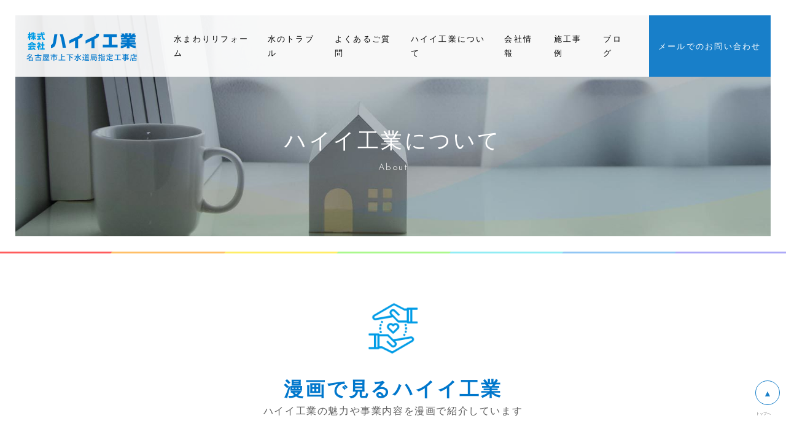

--- FILE ---
content_type: text/html; charset=utf-8
request_url: https://www.haiikougyou.jp/aboutus
body_size: 7988
content:
<!DOCTYPE html>
<html lang="ja">
<head>
  <title>ハイイ工業について | 名古屋市の水まわりリフォームはハイイ工業へ｜設備の修理や水漏れ対応も可能</title>
  <link rel="preload" href="//ajax.googleapis.com/ajax/libs/jquery/3.6.3/jquery.min.js" as="script">

    <link rel="preload" href="//s1.crcn.jp/stylesheets/new_font_face.css" as="style">
    <link rel="preload" href="//s1.crcn.jp/stylesheets/preset.css" as="style">
    <link rel="preload" href="//s1.crcn.jp/section/section_base.css" as="style">
    <link rel="preload" href="//s1.crcn.jp/stylesheets/common_site.css" as="style">
    <link rel="preload" href="//cdnjs.cloudflare.com/ajax/libs/drawer/3.2.1/css/drawer.min.css" as="style">
    <link rel="preload" href="//s1.crcn.jp/gnavs/pc_gnav_wide/style.css" as="style">
    <link rel="preload" href="//s1.crcn.jp/template/live/live_gnav.css" as="style">
    <link rel="preload" href="//s1.crcn.jp/template/live/live.css" as="style">
    <link rel="preload" href="//cdnjs.cloudflare.com/ajax/libs/animate.css/3.5.2/animate.min.css" as="style">
    <link rel="preload" href="//s1.crcn.jp/stylesheets/output.css" as="style">
    <link rel="preload" href="/aboutus.css" as="style">

      <link rel="preload" href="//cdnjs.cloudflare.com/ajax/libs/drawer/3.1.0/js/drawer.min.js" as="script">
      <link rel="preload" href="//cdnjs.cloudflare.com/ajax/libs/iScroll/5.1.3/iscroll-infinite.min.js" as="script">
      <link rel="preload" href="//s1.crcn.jp/template/live/live_gnav.js" as="script">
      <link rel="preload" href="//s1.crcn.jp/javascripts/application.js" as="script">
      <link rel="preload" href="//s1.crcn.jp/javascripts/common_site.js" as="script">
      <link rel="preload" href="//s1.crcn.jp/javascripts/output.js" as="script">
      <link rel="preload" href="/site/components/override.js" as="script">

  <meta charset="utf-8">
  <meta name="viewport" content="width=device-width,initial-scale=1.0,minimum-scale=1.0,maximum-scale=1.0,user-scalable=no">
  <meta name="format-detection" content="telephone=no">
  <!-- Google tag (gtag.js) -->
<script async src="https://www.googletagmanager.com/gtag/js?id=G-TWMQ4ML4S6"></script>
<script>
  window.dataLayer = window.dataLayer || [];
  function gtag(){dataLayer.push(arguments);}
  gtag('js', new Date());

  gtag('config', 'G-TWMQ4ML4S6');
</script>

<!-- Google Tag Manager -->
<script>(function(w,d,s,l,i){w[l]=w[l]||[];w[l].push({'gtm.start':
new Date().getTime(),event:'gtm.js'});var f=d.getElementsByTagName(s)[0],
j=d.createElement(s),dl=l!='dataLayer'?'&l='+l:'';j.async=true;j.src=
'https://www.googletagmanager.com/gtm.js?id='+i+dl;f.parentNode.insertBefore(j,f);
})(window,document,'script','dataLayer','GTM-KFF93BX');</script>
<!-- End Google Tag Manager -->



<!-- Global site tag (gtag.js) - Google Analytics -->
<script async src="https://www.googletagmanager.com/gtag/js?id=G-TWMQ4ML4S6"></script>
<script>
  window.dataLayer = window.dataLayer || [];
  function gtag(){dataLayer.push(arguments);}
  gtag('js', new Date());

  gtag('config', 'G-TWMQ4ML4S6');
</script>
  <meta name='description' content='名古屋市でトイレやキッチン、バスルーム、洗面台などの設備の修繕工事、またリフォームなどを手がけている株式会社ハイイ工業の強みをご紹介。水まわりのトラブルは早めに解決したいもの。私たちが迅速に駆け付けて、お困りごとをすぐに解決します。'>
  <meta property="og:locale" content="ja_JP" />
  <meta property="og:site_name" content="名古屋市の水まわりリフォームはハイイ工業へ｜設備の修理や水漏れ対応も可能" />
  <meta property="og:type" content="article" />
  <meta property="og:title" content="ハイイ工業について" /><meta name="twitter:title" content="ハイイ工業について" />
  <meta property="og:description" content="名古屋市でトイレやキッチン、バスルーム、洗面台などの設備の修繕工事、またリフォームなどを手がけている株式会社ハイイ工業の強みをご紹介。水まわりのトラブルは早めに解決したいもの。私たちが迅速に駆け付けて、お困りごとをすぐに解決します。" /><meta name="twitter:description" content="名古屋市でトイレやキッチン、バスルーム、洗面台などの設備の修繕工事、またリフォームなどを手がけている株式会社ハイイ工業の強みをご紹介。水まわりのトラブルは早めに解決したいもの。私たちが迅速に駆け付けて、お困りごとをすぐに解決します。" />
    <meta property="og:image" content="https://s3-ap-northeast-1.amazonaws.com/flamingo-production/uploads/storage/image/file/73569/optimized_b0YYfrUJjxGrALDDkvW-Bw.png" /><meta name="twitter:image" content="https://s3-ap-northeast-1.amazonaws.com/flamingo-production/uploads/storage/image/file/73569/optimized_b0YYfrUJjxGrALDDkvW-Bw.png" />
  <meta property="og:url" content="https://www.haiikougyou.jp/aboutus" />
  <link rel="shortcut icon" href="https://s3-ap-northeast-1.amazonaws.com/flamingo-production/uploads/storage/image/file/73568/optimized_e6TsSZ3CCx3XQ8-_I_GWaA.png"/>
    <link rel="stylesheet" media="all" href="//s1.crcn.jp/stylesheets/new_font_face.css"/>
    <link rel="stylesheet" media="all" href="//s1.crcn.jp/stylesheets/preset.css"/>
    <link rel="stylesheet" media="all" href="//s1.crcn.jp/section/section_base.css"/>
    <link rel="stylesheet" media="all" href="//s1.crcn.jp/stylesheets/common_site.css"/>
    <link rel="stylesheet" media="all" href="//cdnjs.cloudflare.com/ajax/libs/drawer/3.2.1/css/drawer.min.css"/>
    <link rel="stylesheet" media="all" href="//s1.crcn.jp/gnavs/pc_gnav_wide/style.css"/>
    <link rel="stylesheet" media="all" href="//s1.crcn.jp/template/live/live_gnav.css"/>
    <link rel="stylesheet" media="all" href="//s1.crcn.jp/template/live/live.css"/>
    <link rel="stylesheet" media="all" href="//cdnjs.cloudflare.com/ajax/libs/animate.css/3.5.2/animate.min.css"/>
    <link rel="stylesheet" media="all" href="//s1.crcn.jp/stylesheets/output.css"/>
    <link rel="stylesheet" media="all" href="/aboutus.css"/>
  <script src="//ajax.googleapis.com/ajax/libs/jquery/3.6.3/jquery.min.js"></script>
      <script src="//cdnjs.cloudflare.com/ajax/libs/drawer/3.1.0/js/drawer.min.js"></script>
      <script src="//cdnjs.cloudflare.com/ajax/libs/iScroll/5.1.3/iscroll-infinite.min.js"></script>
      <script src="//s1.crcn.jp/template/live/live_gnav.js"></script>
      <script src="//s1.crcn.jp/javascripts/application.js"></script>
      <script src="//s1.crcn.jp/javascripts/common_site.js"></script>
      <script src="//s1.crcn.jp/javascripts/output.js"></script>
      <script src="/site/components/override.js"></script>

  <script async src="https://www.googletagmanager.com/gtag/js?id=G-TWMQ4ML4S6"></script>
<script>
  window.dataLayer = window.dataLayer || [];
  function gtag(){dataLayer.push(arguments);}
  gtag('js', new Date());
  gtag('config', 'G-TWMQ4ML4S6');
</script>

  
  <script src="/packs/application-fab33ae27dce79933038.js" async="async"></script>
  <script>
    document.addEventListener("DOMContentLoaded",(function(){"loading"in HTMLImageElement.prototype&&document.querySelectorAll('img[loading="lazy"]').forEach((function(e){e.src=e.dataset.src,1==e.classList.contains("lazyload")&&e.classList.remove("lazyload")}))}),!1);
  </script>
  <script async defer src="https://cdnjs.cloudflare.com/ajax/libs/lazysizes/5.3.1/plugins/unveilhooks/ls.unveilhooks.min.js"></script>
  <script async defer src="https://cdnjs.cloudflare.com/ajax/libs/lazysizes/5.3.1/lazysizes.min.js"></script>
  <script type="application/ld+json">{"@context":"https://schema.org/","@type":"WebSite","name":"名古屋市の水まわりリフォームはハイイ工業へ｜設備の修理や水漏れ対応も可能","url":"https://www.haiikougyou.jp"}</script>
</head>
  <body id="template-LIVE" data-page_event="&quot;null&quot;" class="animation-on page-aboutus">
<!-- Google Tag Manager (noscript) -->
<noscript><iframe src="https://www.googletagmanager.com/ns.html?id=GTM-KFF93BX"
height="0" width="0" style="display:none;visibility:hidden"></iframe></noscript>
<!-- End Google Tag Manager (noscript) -->
<div id="content-wrapper">
  <div id="section-wrapper">
    <div id="section-overlay"></div>
    
      <section 
        id="section_130347" 
        data-section_id="130347" 
        data-section_template_id="79" 
        data-section_klass="normal"
    ><div class="content"><div class="h2_center h2_section section_name width-limit image-bg" style="background-image: url(https://d1i7na1hjknxjq.cloudfront.net/uploads/storage/image/file/73609/7fLh8wDQYHJdmursfa6nKw.jpg);" data-image_identify="c0cd6a2e-64d8-4f93-9494-2595b48f7bc6" data-section_category="{}"><div class="section-image_bg bg-cover"></div><div class="spacer-section_wrap"><div class="spaceable spaceable-top spacer-section" style="padding-bottom: 150px"></div></div><div class="section_inner"><div class="text-side"><div class="spacer-item_wrap"><div class="spaceable spaceable-top spacer-item" style="padding-bottom: 20px"></div><div class="editable_wrap headding_wrap"><h2 class="section_h2 editable headding" style="font-size:1em;" data-align="" data-font_size="1em" data-letter_spacing="" data-line_height="">ハイイ工業について</h2></div></div><div class="spacer-item_wrap"><div class="spaceable spaceable-top spacer-item" style="padding-bottom: 0px"></div><div class="editable_wrap subtitle_wrap"><div class="subtitle editable" data-align="" data-font_size="" data-letter_spacing="" data-line_height="" style="">About</div></div><div class="spaceable spaceable-top spacer-item" style="padding-bottom: 20px"></div></div></div></div><div class="spaceable spaceable-bottom spacer-section" style="padding-bottom: 80px"></div></div></div></section><section 
        id="section_130774" 
        data-section_id="130774" 
        data-section_template_id="106" 
        data-section_klass="normal"
    ><div class="content"><div class="title_icon title_section section_name width-limit color-bg" style="background-color: transparent;background-image: none;" data-section_category="{}"><div class="section-image_bg bg-cover" style="background-image: url(); opacity: .6;"></div><div class="spaceable spaceable-top spacer-section" style="padding-bottom: 30px"></div><div class="section_inner animation"><div class="image-side"><div class="image-frame center-icon icon" data-image_url="https://d1i7na1hjknxjq.cloudfront.net/uploads/storage/image/file/73588/optimized_TI_Vq9sJmqiATdRgp6St5w.png" data-movie_url="" data-href="" data-alt="" data-target=""><div><img src="//s1.crcn.jp/section/images/title_icon.png" alt=""></div></div></div><div class="text-side subtitle_wrap"><div class="spacer-item_wrap"><div class="spaceable spaceable-top spacer-item" style="padding-bottom: 20px"></div><div class="editable_wrap headding_wrap"><h3 class="section_h3 editable headding" data-align="" data-font_size="" data-letter_spacing="" data-line_height="" style=""><b><font color="#0077cc">漫画で見るハイイ工業</font></b></h3></div><div class="spaceable spaceable-bottom spacer-item" style="padding-bottom: 0px"></div></div><div class="subtitle editable" data-align="" data-font_size="" data-letter_spacing="" data-line_height="" style=""><font color="#5c5c5c">ハイイ工業の魅力や事業内容を漫画で紹介しています</font></div></div></div><div class="spaceable spaceable-bottom spacer-section" style="padding-bottom: 0px"></div></div></div></section><section id="section_130775" data-section_id="130775" data-section_template_id="584" data-section_klass="normal"><div class="content"><div style="background-color: #fff;" class="photo_gallery_02 section_name width-limit image-bg lazyload" data-bg="https://d1i7na1hjknxjq.cloudfront.net/uploads/storage/image/file/73604/9BpWh0uw1ictGdyxWGtNeQ.png"><div class="section-image_bg bg-cover" style="background-image: url(); opacity: .6;"></div><div class="spaceable spaceable-top spacer-section" style="padding-bottom: 60px"></div><div class="section_inner"><div class="duplicatable"><div class="duplicatable-container animation"><div class="animation duplicatable-content"><div class="image-frame center-icon"><div><img src="https://s1.crcn.jp/images/pf.png" data-src="https://d1i7na1hjknxjq.cloudfront.net/uploads/storage/image/file/75193/optimized_BP_mF_2Vre5DNWNXZ_wBUQ.png" data-expand="100" alt="" class="lazyload" loading="lazy"></div></div></div><div class="animation duplicatable-content"><div class="image-frame center-icon"><div><img src="https://s1.crcn.jp/images/pf.png" data-src="https://d1i7na1hjknxjq.cloudfront.net/uploads/storage/image/file/75194/optimized_6C1-3bLZ_pVjh9stpvy1uA.png" data-expand="100" alt="" class="lazyload" loading="lazy"></div></div></div></div></div></div><div class="spaceable spaceable-bottom spacer-section" style="padding-bottom: 60px"></div></div></div></section><section id="section_130766" data-section_id="130766" data-section_template_id="106" data-section_klass="normal"><div class="content"><div class="title_icon title_section section_name width-limit color-bg" style="background-color: transparent;background-image: none;" data-section_event="{}" data-section_category="{}" data-section_tag="{}"><div class="section-image_bg bg-cover" style="background-image: url(); opacity: .6;"></div><div class="spaceable spaceable-top spacer-section" style="padding-bottom: 30px"></div><div class="section_inner animation"><div class="image-side"><div class="image-frame center-icon icon"><div><img src="https://s1.crcn.jp/images/pf.png" data-src="https://d1i7na1hjknxjq.cloudfront.net/uploads/storage/image/file/73575/optimized_7nTWgXjE901d997sKmDs0Q.png" data-expand="100" alt="" class="lazyload" loading="lazy"></div></div></div><div class="text-side subtitle_wrap"><div class="spacer-item_wrap"><div class="spaceable spaceable-top spacer-item" style="padding-bottom: 20px"></div><div class="editable_wrap headding_wrap"><h3 class="section_h3 editable headding" data-align="" data-font_size="" data-letter_spacing="" data-line_height="" style=""><b style=""><font color="#0077cc">対応工事</font></b></h3></div><div class="spaceable spaceable-bottom spacer-item" style="padding-bottom: 0px"></div></div><div class="subtitle editable" data-align="" data-font_size="" data-letter_spacing="" data-line_height="" style="">We Correspondence </div></div></div><div class="spaceable spaceable-bottom spacer-section" style="padding-bottom: 30px"></div></div></div></section><section id="section_130767" data-section_id="130767" data-section_template_id="67" data-section_klass="normal"><div class="content"><div style="background-color: transparent;" class="standard_content_two section_name width-limit image-bg lazyload" data-bg="https://d1i7na1hjknxjq.cloudfront.net/uploads/storage/image/file/73604/9BpWh0uw1ictGdyxWGtNeQ.png"><div class="section-image_bg bg-cover" style="background-image: url(); opacity: .6;"></div><div class="spaceable spaceable-top spacer-section" style="padding-bottom: 60px"></div><div class="section_inner"><div class="section-container animation-container"><div class="section-content animation"><div class="section-content_inner"><div class="image-side"><div class="image-frame-bg center-icon" style="background-color: ;"><div class="frame-image" style='background: url("https://d1i7na1hjknxjq.cloudfront.net/uploads/storage/image/file/73477/optimized_P5-wi14YH-orBH3wQLhd7g.jpg") center center / cover no-repeat; opacity: 1;'></div></div></div><div class="text-side"><div class="spaceable spaceable-top spacer-content" style="padding-bottom: 30px"></div><div class="text-side_inner"><div class="spacer-item_wrap"><div class="spaceable spaceable-top spacer-item" style="padding-bottom: 0px"></div><div class="editable_wrap headding_wrap"><h3 class="section_h3 editable headding" data-align="" data-font_size="" data-letter_spacing="" data-line_height="" style=""><b><font color="#0077cc">水まわり修理</font></b></h3></div><div class="spaceable spaceable-bottom spacer-item" style="padding-bottom: 30px"></div></div><div class="spacer-item_wrap"><div class="editable_wrap letter_wrap letter_wrap_basic"><div class="editable letter" data-align="" data-font_size="" data-letter_spacing="" data-line_height="" style="">水まわりのトラブルは早めに解決したいもの。私たちが迅速に駆け付けて、お困りごとをすぐに解決します。</div><div class="spaceable spacer-item" style="padding-bottom: 30px"></div></div></div></div></div><div class="section_btn"><div class="linker"><a data-href="/repair" data-linktype="inside" data-linkevent="" style='font-family: YakuHanJP, "Josefin Sans", "Droid Sans", eatYuG, "Noto Sans Japanese", "Hiragino Kaku Gothic ProN", Meiryo, sans-serif; background-color: rgba(0, 0, 0, 0); border-color: rgb(255, 255, 255); color: rgb(255, 255, 255); border-width: 0px; border-style: none;'>詳細を見る</a></div></div></div></div><div class="section-content animation"><div class="section-content_inner"><div class="image-side"><div class="image-frame-bg center-icon" style="background-color: ;"><div class="frame-image" style='background: url("https://d1i7na1hjknxjq.cloudfront.net/uploads/storage/image/file/73478/optimized_wlJYZjPJVUYHKB7PnPeSQg.jpg") center center / cover no-repeat; opacity: 1;'></div></div></div><div class="text-side"><div class="spaceable spaceable-top spacer-content" style="padding-bottom: 30px"></div><div class="text-side_inner"><div class="spacer-item_wrap"><div class="spaceable spaceable-top spacer-item" style="padding-bottom: 0px"></div><div class="editable_wrap headding_wrap"><h3 class="section_h3 editable headding" data-align="" data-font_size="" data-letter_spacing="" data-line_height="" style=""><b><font color="#0077cc">水まわりのリフォーム</font></b></h3></div><div class="spaceable spaceable-bottom spacer-item" style="padding-bottom: 30px"></div></div><div class="spacer-item_wrap"><div class="editable_wrap letter_wrap letter_wrap_basic"><div class="editable letter" data-align="" data-font_size="" data-letter_spacing="" data-line_height="" style="">水まわり設備に不便さを感じたら交換、リフォームをご検討ください。ご要望をそのままカタチにします。</div><div class="spaceable spacer-item" style="padding-bottom: 30px"></div></div></div></div></div><div class="section_btn"><div class="linker"><a data-href="/reform" data-linktype="inside" data-linkevent="" style='font-family: YakuHanJP, "Josefin Sans", "Droid Sans", eatYuG, "Noto Sans Japanese", "Hiragino Kaku Gothic ProN", Meiryo, sans-serif; background-color: rgba(0, 0, 0, 0); border-color: rgb(255, 255, 255); color: rgb(255, 255, 255); border-width: 0px; border-style: none;'>詳細を見る</a></div></div></div></div></div></div><div class="spaceable spaceable-bottom spacer-section" style="padding-bottom: 55px"></div></div></div></section><section id="section_130768" data-section_id="130768" data-section_template_id="106" data-section_klass="normal"><div class="content"><div class="title_icon title_section section_name width-limit color-bg" style="background-color: transparent;background-image: none;" data-section_event="{}" data-section_category="{}" data-section_tag="{}"><div class="section-image_bg bg-cover" style="background-image: url(); opacity: .6;"></div><div class="spaceable spaceable-top spacer-section" style="padding-bottom: 30px"></div><div class="section_inner animation"><div class="image-side"><div class="image-frame center-icon icon"><div><img src="https://s1.crcn.jp/images/pf.png" data-src="https://d1i7na1hjknxjq.cloudfront.net/uploads/storage/image/file/73589/optimized_FoTEydswLSjNKs888Ua0Bg.png" data-expand="100" alt="" class="lazyload" loading="lazy"></div></div></div><div class="text-side subtitle_wrap"><div class="spacer-item_wrap"><div class="spaceable spaceable-top spacer-item" style="padding-bottom: 20px"></div><div class="editable_wrap headding_wrap"><h3 class="section_h3 editable headding" data-align="" data-font_size="" data-letter_spacing="" data-line_height="" style=""><b><font color="#5c5c5c">対応物件</font></b></h3></div><div class="spaceable spaceable-bottom spacer-item" style="padding-bottom: 0px"></div></div><div class="subtitle editable" data-align="" data-font_size="" data-letter_spacing="" data-line_height="" style="">Target </div></div></div><div class="spaceable spaceable-bottom spacer-section" style="padding-bottom: 30px"></div></div></div></section><section id="section_130769" data-section_id="130769" data-section_template_id="606" data-section_klass="normal"><div class="content"><div style="background-color: transparent;" class="section_name width-limit circle-box_02 image-bg lazyload" data-bg="https://d1i7na1hjknxjq.cloudfront.net/uploads/storage/image/file/73604/9BpWh0uw1ictGdyxWGtNeQ.png"><div class="section-image_bg bg-cover" style="opacity: .6;"></div><div class="spaceable spaceable-top spacer-section" style="padding-bottom: 60px"></div><div class="inner"><div class="duplicatable"><div class="duplicatable-original"><div class="circle_wrap"><div class="image_wrap"><div class="image-frame-bg center-icon top-icon" style=""><div class="frame-image" style="background: url(https://dzjwn8ta50fcp.cloudfront.net/section/images/circle_box_02_1.jpg) center no-repeat; background-size: cover;;"></div></div><div class="image_text editable headding" data-align="" data-font_size="" data-letter_spacing="" data-line_height="" style="">広げる</div></div><div class="text_wrap"><div class="editable" data-align="" data-font_size="" data-letter_spacing="" data-line_height="" style="">湾岸を埋め立て土地を広げる<br>そのころわたくしは、モリーオ市の博物局に勤めて居りました。</div></div></div><div class="duplicatable-functions"><div class="duplicatable-delete"><i class="material-icons close"></i></div><div class="duplicatable-handle"><i class="material-icons drag_handle"></i></div></div></div><div class="duplicatable-container"><div class="duplicatable-content"><div class="circle_wrap"><div class="image_wrap"><div class="image-frame-bg center-icon top-icon" style=""><div class="frame-image" style='background: url("https://d1i7na1hjknxjq.cloudfront.net/uploads/storage/image/file/73480/optimized_Qbn2b5EFoXpI1o0GXz95_A.jpg") center center / cover no-repeat;'></div></div><div class="image_text editable headding" data-align="" data-font_size="" data-letter_spacing="" data-line_height="" style="">学校</div></div><div class="text_wrap"><div class="editable" data-align="" data-font_size="" data-letter_spacing="" data-line_height="" style=""></div></div></div><div class="duplicatable-functions"><div class="duplicatable-delete"><i class="material-icons close"></i></div><div class="duplicatable-handle"><i class="material-icons drag_handle"></i></div></div></div><div class="duplicatable-content"><div class="circle_wrap"><div class="image_wrap"><div class="image-frame-bg center-icon top-icon" style=""><div class="frame-image" style='background: url("https://d1i7na1hjknxjq.cloudfront.net/uploads/storage/image/file/73481/optimized_Ice5U3y8wHNqqjrzQgd9eg.jpg") center center / cover no-repeat;'></div></div><div class="image_text editable headding" data-align="" data-font_size="" data-letter_spacing="" data-line_height="" style="">テナント</div></div><div class="text_wrap"><div class="editable" data-align="" data-font_size="" data-letter_spacing="" data-line_height="" style=""></div></div></div><div class="duplicatable-functions"><div class="duplicatable-delete"><i class="material-icons close"></i></div><div class="duplicatable-handle"><i class="material-icons drag_handle"></i></div></div></div><div class="duplicatable-content"><div class="circle_wrap"><div class="image_wrap"><div class="image-frame-bg center-icon top-icon" style=""><div class="frame-image" style='background: url("https://d1i7na1hjknxjq.cloudfront.net/uploads/storage/image/file/73482/optimized_YSnoV5mk_NBGScuRqzQ1SQ.jpg") center center / cover no-repeat;'></div></div><div class="image_text editable headding" data-align="" data-font_size="" data-letter_spacing="" data-line_height="" style="">店舗・オフィス</div></div><div class="text_wrap"><div class="editable" data-align="" data-font_size="" data-letter_spacing="" data-line_height="" style=""></div></div></div><div class="duplicatable-functions"><div class="duplicatable-delete"><i class="material-icons close"></i></div><div class="duplicatable-handle"><i class="material-icons drag_handle"></i></div></div></div><div class="duplicatable-content"><div class="circle_wrap"><div class="image_wrap"><div class="image-frame-bg center-icon top-icon" style=""><div class="frame-image" style='background: url("https://d1i7na1hjknxjq.cloudfront.net/uploads/storage/image/file/73483/optimized_TscM_etRazJew-N2FH_v6A.jpg") center center / cover no-repeat;'></div></div><div class="image_text editable headding" data-align="" data-font_size="" data-letter_spacing="" data-line_height="" style="">戸建て</div></div><div class="text_wrap"><div class="editable" data-align="" data-font_size="" data-letter_spacing="" data-line_height="" style=""></div></div></div><div class="duplicatable-functions"><div class="duplicatable-delete"><i class="material-icons close"></i></div><div class="duplicatable-handle"><i class="material-icons drag_handle"></i></div></div></div><div class="duplicatable-content"><div class="circle_wrap"><div class="image_wrap"><div class="image-frame-bg center-icon top-icon" style=""><div class="frame-image" style='background: url("https://d1i7na1hjknxjq.cloudfront.net/uploads/storage/image/file/73484/optimized_YgVFnWLeAMqy0UaFxyXsrA.jpg") center center / cover no-repeat;'></div></div><div class="image_text editable headding" data-align="" data-font_size="" data-letter_spacing="" data-line_height="" style="">マンション・アパート</div></div><div class="text_wrap"><div class="editable" data-align="" data-font_size="" data-letter_spacing="" data-line_height="" style=""></div></div></div><div class="duplicatable-functions"><div class="duplicatable-delete"><i class="material-icons close"></i></div><div class="duplicatable-handle"><i class="material-icons drag_handle"></i></div></div></div><div class="duplicatable-content"><div class="circle_wrap"><div class="image_wrap"><div class="image-frame-bg center-icon top-icon" style=""><div class="frame-image" style='background: url("https://d1i7na1hjknxjq.cloudfront.net/uploads/storage/image/file/73485/optimized_W5XNCuYYkjnrxcYB_upN5w.jpg") center center / cover no-repeat;'></div></div><div class="image_text editable headding" data-align="" data-font_size="" data-letter_spacing="" data-line_height="" style="">郵便局</div></div><div class="text_wrap"><div class="editable" data-align="" data-font_size="" data-letter_spacing="" data-line_height="" style=""></div></div></div><div class="duplicatable-functions"><div class="duplicatable-delete"><i class="material-icons close"></i></div><div class="duplicatable-handle"><i class="material-icons drag_handle"></i></div></div></div></div><div class="add-btn"><div class="duplicatable-add inside"><i class="material-icons add"></i>項目を追加</div></div></div></div><div class="spaceable spaceable-bottom spacer-section" style="padding-bottom: 60px"></div></div></div></section><section id="section_130771" data-section_id="130771" data-section_template_id="106" data-section_klass="normal"><div class="content"><div class="title_icon title_section section_name width-limit color-bg" style="background-color: transparent;background-image: none;" data-section_event="{}" data-section_category="{}" data-section_tag="{}"><div class="section-image_bg bg-cover" style="background-image: url(); opacity: .6;"></div><div class="spaceable spaceable-top spacer-section" style="padding-bottom: 30px"></div><div class="section_inner animation"><div class="image-side"><div class="image-frame center-icon icon"><div><img src="https://s1.crcn.jp/images/pf.png" data-src="https://d1i7na1hjknxjq.cloudfront.net/uploads/storage/image/file/73590/optimized_KYxqpS8oa8lwmxaoGdBnDA.png" data-expand="100" alt="" class="lazyload" loading="lazy"></div></div></div><div class="text-side subtitle_wrap"><div class="spacer-item_wrap"><div class="spaceable spaceable-top spacer-item" style="padding-bottom: 20px"></div><div class="editable_wrap headding_wrap"><h3 class="section_h3 editable headding" data-align="" data-font_size="" data-letter_spacing="" data-line_height="" style=""><b><font color="#0077cc">対応エリア</font></b></h3></div><div class="spaceable spaceable-bottom spacer-item" style="padding-bottom: 0px"></div></div><div class="subtitle editable" data-align="" data-font_size="" data-letter_spacing="" data-line_height="" style="">Area</div></div></div><div class="spaceable spaceable-bottom spacer-section" style="padding-bottom: 30px"></div></div></div></section><section id="section_130772" data-section_id="130772" data-section_template_id="584" data-section_klass="normal"><div class="content"><div style="background-color: #fff;" class="photo_gallery_02 section_name width-limit image-bg lazyload" data-bg="https://d1i7na1hjknxjq.cloudfront.net/uploads/storage/image/file/73604/9BpWh0uw1ictGdyxWGtNeQ.png"><div class="section-image_bg bg-cover" style="background-image: url(); opacity: .6;"></div><div class="spaceable spaceable-top spacer-section" style="padding-bottom: 60px"></div><div class="section_inner"><div class="duplicatable"><div class="duplicatable-container animation"><div class="animation duplicatable-content"><div class="image-frame center-icon"><div><img src="https://s1.crcn.jp/images/pf.png" data-src="https://d1i7na1hjknxjq.cloudfront.net/uploads/storage/image/file/73596/optimized_PJ4sPmC2YUmoSvcfMTglGA.jpg" data-expand="100" alt="" class="lazyload" loading="lazy"></div></div></div></div></div></div><div class="spaceable spaceable-bottom spacer-section" style="padding-bottom: 60px"></div></div></div></section><section id="section_130773" data-section_id="130773" data-section_template_id="47" data-section_klass="normal"><div class="content"><div class="circle_picture section_name width-limit color-bg" style="background-color: rgb(232, 243, 248);background-image: none;" data-section_event="{}" data-section_category="{}" data-section_tag="{}"><div class="section-image_bg bg-cover" style="background-image: url(); opacity: .6;"></div><div class="spaceable spaceable-top spacer-section" style="padding-bottom: 65px"></div><div class="section_inner"><div class="section-container animation-container"><div class="section-content animation"><div class="spaceable spaceable-top spacer-content" style="padding-bottom: 35px"></div><div class="section-content_bg"><div class="image-frame-bg bottom-icon" style="background-color: #fff;"><div class="frame-image" style=""></div></div></div><div class="section-content_inner"><div class="image-side"><div class="image-side_inner"><div class="image-frame-bg center-icon circle" style="background-color:;"><div class="frame-image" style='background: url("https://d1i7na1hjknxjq.cloudfront.net/uploads/storage/image/file/73614/optimized_b7bsdom8DNSY6dB9pyIGgQ.jpg") center center / cover no-repeat; opacity: 1;'></div></div></div></div><div class="text-side"><div class="text-side_inner"><div class="spaceable spaceable-top spacer-content circle" style="padding-bottom: 30px"></div><div class="spacer-item_wrap"><div class="editable_wrap headding_wrap"><h3 class="section_h3 editable headding" data-align="" data-font_size="" data-letter_spacing="" data-line_height="" style="">故障・修理</h3></div><div class="spaceable spaceable-bottom spacer-item" style="padding-bottom: 2px"></div></div><div class="spacer-item_wrap"><div class="editable_wrap subtitle_wrap"><div class="subtitle editable" data-align="" data-font_size="" data-letter_spacing="" data-line_height="" style="">Failure / Repair</div></div><div class="spaceable spacer-item" style="padding-bottom: 15px"></div></div><div class="spacer-item_wrap"><div class="editable_wrap letter_wrap letter_wrap_basic"><div class="editable letter" data-align="" data-font_size="" data-letter_spacing="" data-line_height="" style="">迅速に対応します</div></div></div></div></div></div><div class="section_btn"><div class="linker"><a data-href="/repair" data-linktype="inside" data-linkevent="" style='font-family: YakuHanJP, "Josefin Sans", "Droid Sans", eatYuG, "Noto Sans Japanese", "Hiragino Kaku Gothic ProN", Meiryo, sans-serif; background-color: rgba(0, 0, 0, 0); border-color: rgb(255, 255, 255); color: rgb(255, 255, 255); border-width: 0px; border-style: none;'>詳細を見る</a></div></div></div><div class="section-content animation"><div class="spaceable spaceable-top spacer-content" style="padding-bottom: 35px"></div><div class="section-content_bg"><div class="image-frame-bg bottom-icon" style="background-color: #fff;"><div class="frame-image" style=""></div></div></div><div class="section-content_inner"><div class="image-side"><div class="image-side_inner"><div class="image-frame-bg center-icon circle" style="background-color:;"><div class="frame-image" style='background: url("https://d1i7na1hjknxjq.cloudfront.net/uploads/storage/image/file/73615/optimized_mCZthMaklIG4OPI4kzh_-A.jpg") center center / cover no-repeat; opacity: 1;'></div></div></div></div><div class="text-side"><div class="text-side_inner"><div class="spaceable spaceable-top spacer-content circle" style="padding-bottom: 30px"></div><div class="spacer-item_wrap"><div class="editable_wrap headding_wrap"><h3 class="section_h3 editable headding" data-align="" data-font_size="" data-letter_spacing="" data-line_height="" style="">リフォーム</h3></div><div class="spaceable spaceable-bottom spacer-item" style="padding-bottom: 2px"></div></div><div class="spacer-item_wrap"><div class="editable_wrap subtitle_wrap"><div class="subtitle editable" data-align="" data-font_size="" data-letter_spacing="" data-line_height="" style="">Reform</div></div><div class="spaceable spacer-item" style="padding-bottom: 15px"></div></div><div class="spacer-item_wrap"><div class="editable_wrap letter_wrap letter_wrap_basic"><div class="editable letter" data-align="" data-font_size="" data-letter_spacing="" data-line_height="" style="">水まわりはお任せください</div></div></div></div></div></div><div class="section_btn"><div class="linker"><a data-href="/reform" data-linktype="inside" data-linkevent="" style='font-family: YakuHanJP, "Josefin Sans", "Droid Sans", eatYuG, "Noto Sans Japanese", "Hiragino Kaku Gothic ProN", Meiryo, sans-serif; background-color: rgba(0, 0, 0, 0); border-color: rgb(255, 255, 255); color: rgb(255, 255, 255); border-width: 0px; border-style: none;'>詳細を見る</a></div></div></div><div class="section-content animation"><div class="spaceable spaceable-top spacer-content" style="padding-bottom: 35px"></div><div class="section-content_bg"><div class="image-frame-bg bottom-icon" style="background-color: #fff;"><div class="frame-image" style=""></div></div></div><div class="section-content_inner"><div class="image-side"><div class="image-side_inner"><div class="image-frame-bg center-icon circle" style="background-color:;"><div class="frame-image" style='background: url("https://d1i7na1hjknxjq.cloudfront.net/uploads/storage/image/file/73616/optimized_0LBXzrBmiEwD1jTkg9u0ng.jpg") center center / cover no-repeat; opacity: 1;'></div></div></div></div><div class="text-side"><div class="text-side_inner"><div class="spaceable spaceable-top spacer-content circle" style="padding-bottom: 30px"></div><div class="spacer-item_wrap"><div class="editable_wrap headding_wrap"><h3 class="section_h3 editable headding" data-align="" data-font_size="" data-letter_spacing="" data-line_height="" style="">よくあるご質問</h3></div><div class="spaceable spaceable-bottom spacer-item" style="padding-bottom: 2px"></div></div><div class="spacer-item_wrap"><div class="editable_wrap subtitle_wrap"><div class="subtitle editable" data-align="" data-font_size="" data-letter_spacing="" data-line_height="" style="">FAQ</div></div><div class="spaceable spacer-item" style="padding-bottom: 15px"></div></div><div class="spacer-item_wrap"><div class="editable_wrap letter_wrap letter_wrap_basic"><div class="editable letter" data-align="" data-font_size="" data-letter_spacing="" data-line_height="" style="">ご依頼前にチェック！</div></div></div></div></div></div><div class="section_btn"><div class="linker"><a data-href="/question" data-linktype="inside" data-linkevent="" style='font-family: YakuHanJP, "Josefin Sans", "Droid Sans", eatYuG, "Noto Sans Japanese", "Hiragino Kaku Gothic ProN", Meiryo, sans-serif; background-color: rgba(0, 0, 0, 0); border-color: rgb(255, 255, 255); color: rgb(255, 255, 255); border-width: 0px; border-style: none;'>詳細を見る</a></div></div></div></div></div><div class="spaceable spaceable-bottom spacer-section" style="padding-bottom: 60px"></div></div></div></section>

    <section id="footer-section">
      <div class="content">
        <div class="footer_menu section_name width-limit image-bg" style="background-color: transparent;background-image: url(https://d1i7na1hjknxjq.cloudfront.net/uploads/storage/image/file/73604/9BpWh0uw1ictGdyxWGtNeQ.png);" data-image_identify="20749b3a-db20-476e-9fd2-c6f99859ad20" data-section_event="{}" data-section_category="{}" data-section_tag="{}"><div class="section-image_bg bg-cover" style="background-image: url(); opacity: .6;"></div><div class="section_inner"><div class="footer-company"><div class="footer-company_inner"><div class="logo-side"><div class="logo image-frame center-icon" data-image_url="https://s3-ap-northeast-1.amazonaws.com/flamingo-production/uploads/storage/image/file/76242/optimized_SHT9ieMkjdpjMRF-FRFdvA.png" data-movie_url="" data-href="" data-alt="" data-target=""><a href="/"><img src="//s1.crcn.jp/section/images/eat_logo.png" alt=""></a></div><div class="menu-side"><div class="duplicatable"><div class="duplicatable-original"><div class="editable letter" data-align="" data-font_size="" data-letter_spacing="" data-line_height="" style="">トップ</div><div class="duplicatable-functions"><div class="duplicatable-delete"><i class="material-icons close"></i></div><div class="duplicatable-handle"><i class="material-icons drag_handle"></i></div></div></div><div class="duplicatable-container" data-length="16"><div class="duplicatable-content"><div class="editable letter" data-align="" data-font_size="" data-letter_spacing="" data-line_height="" style=""><div><a data-href="/index">Home</a></div></div><div class="duplicatable-functions"><div class="duplicatable-delete"><i class="material-icons close"></i></div><div class="duplicatable-handle"><i class="material-icons drag_handle"></i></div></div></div><div class="duplicatable-content"><div class="editable letter" data-align="" data-font_size="" data-letter_spacing="" data-line_height="" style=""><a data-href="/repair">水のトラブル</a></div><div class="duplicatable-functions"><div class="duplicatable-delete"><i class="material-icons close"></i></div><div class="duplicatable-handle"><i class="material-icons drag_handle"></i></div></div></div><div class="duplicatable-content"><div class="editable letter" data-align="" data-font_size="" data-letter_spacing="" data-line_height="" style=""><a data-href="/reform">水まわりのリフォーム</a></div><div class="duplicatable-functions"><div class="duplicatable-delete"><i class="material-icons close"></i></div><div class="duplicatable-handle"><i class="material-icons drag_handle"></i></div></div></div><div class="duplicatable-content"><div class="editable letter" data-align="" data-font_size="" data-letter_spacing="" data-line_height="" style=""><a data-href="/aboutus" draggable="false">ハイイ工業について</a></div><div class="duplicatable-functions"><div class="duplicatable-delete"><i class="material-icons close"></i></div><div class="duplicatable-handle"><i class="material-icons drag_handle"></i></div></div></div><div class="duplicatable-content"><div class="editable letter" data-align="" data-font_size="" data-letter_spacing="" data-line_height="" style=""><a data-href="/case" draggable="false">施工事例</a></div><div class="duplicatable-functions"><div class="duplicatable-delete"><i class="material-icons close"></i></div><div class="duplicatable-handle"><i class="material-icons drag_handle"></i></div></div></div><div class="duplicatable-content"><div class="editable letter" data-align="" data-font_size="" data-letter_spacing="" data-line_height="" style=""><a data-href="/question">よくあるご質問</a></div><div class="duplicatable-functions"><div class="duplicatable-delete"><i class="material-icons close"></i></div><div class="duplicatable-handle"><i class="material-icons drag_handle"></i></div></div></div><div class="duplicatable-content"><div class="editable letter" data-align="" data-font_size="" data-letter_spacing="" data-line_height="" style=""><a data-href="/company">会社情報</a></div><div class="duplicatable-functions"><div class="duplicatable-delete"><i class="material-icons close"></i></div><div class="duplicatable-handle"><i class="material-icons drag_handle"></i></div></div></div><div class="duplicatable-content"><div class="editable letter" data-align="" data-font_size="" data-letter_spacing="" data-line_height="" style=""><a data-href="/blog">ブログ</a></div><div class="duplicatable-functions"><div class="duplicatable-delete"><i class="material-icons close"></i></div><div class="duplicatable-handle"><i class="material-icons drag_handle"></i></div></div></div><div class="duplicatable-content"><div class="editable letter" data-align="" data-font_size="" data-letter_spacing="" data-line_height="" style=""><a data-href="/contact">メールでのお問い合わせ</a></div><div class="duplicatable-functions"><div class="duplicatable-delete"><i class="material-icons close"></i></div><div class="duplicatable-handle"><i class="material-icons drag_handle"></i></div></div></div></div><div class="add-btn"><div class="duplicatable-valid-add inside"><i class="material-icons playlist_add"></i>項目を追加</div></div></div></div></div><div class="detail-side"><div class="detail-side_first"><div class="tel letter editable" data-align="" data-font_size="" data-letter_spacing="" data-line_height="" style="">Tel ：<font color="#333333">052-881-4<a data-href="tel:052-881-4091"></a>091</font><font color="#333333"></font><font color="#333333"><a data-href="tel:052-881-4091" onclick="gtag('event','tel-tap',{'event_category':'click','event_label':'footer'});"></a></font></div><div class="hour letter editable" data-align="" data-font_size="" data-letter_spacing="" data-line_height="" style=""></div></div><div class="detail-side_second"><div class="section_btn"><div class="linker"><a data-href="/contact" data-linktype="inside" data-linkevent="" style='font-family: YakuHanJP, "Josefin Sans", "Droid Sans", eatYuG, "Noto Sans Japanese", "Hiragino Kaku Gothic ProN", Meiryo, sans-serif; background-color: rgba(0, 0, 0, 0); border-color: rgb(255, 255, 255); color: rgb(255, 255, 255); border-width: 0px; border-style: none;'>メールでのお問い合わせ</a><span>まずはお気軽にお問い合わせください。</span></div></div></div></div></div></div><div class="copy"><div class="sns-side"><div class="duplicatable"><div class="duplicatable-original"><div class="twitter image-frame center-icon min-img" data-image_url="//s1.crcn.jp/section/images/mainvisual_work_seminar1_tw.png" data-movie_url="" data-href="" data-alt="" data-target=""><a data-href=""><img src="//s1.crcn.jp/section/images/mainvisual_work_seminar1_tw.png" alt=""></a></div><div class="duplicatable-functions"><div class="duplicatable-delete"><i class="material-icons close"></i></div><div class="duplicatable-handle"><i class="material-icons drag_handle"></i></div></div></div><div class="duplicatable-container" data-length="5"></div><div class="add-btn"><div class="duplicatable-valid-add inside"><i class="material-icons add"></i>項目を追加</div></div></div></div><div class="copyright letter editable" data-align="" data-font_size="" data-letter_spacing="" data-line_height="" style="">© 2019 株式会社 ハイイ工業</div></div></div><div class="back-top back_top_fade" onclick="$('html, body').animate({scrollTop:0},'slow');" href="javascript:void(0);"><div class="arrow"></div></div></div>
      </div>
    </section>
  </div>
  <nav id="global-nav">
    <div class="gnav gnav_live pc_gnav_wide gnav_pc letter"><div class="section_inner"><div class="gnav_bg gnav_bg-color" style="background-color: rgba(255, 255, 255, 0.9);opacity: 1;"></div><header class="header"><h1><div class="header_logo"><a data-href="/index"><img src="https://s3-ap-northeast-1.amazonaws.com/flamingo-production/uploads/storage/image/file/76242/SHT9ieMkjdpjMRF-FRFdvA.png" alt="ハイイ工業について"></a></div></h1></header><div class="gnav_container gnav_text-color"><ul class="gnav_items"><li><a data-href="/reform" href="/reform" style="color: rgb(0, 0, 0);">水まわりリフォーム</a></li><li><a data-href="/repair" href="/repair" style="color: rgb(0, 0, 0);">水のトラブル</a></li><li><a data-href="/question" href="/question" style="color: rgb(0, 0, 0);">よくあるご質問</a></li><li><a data-href="/aboutus" href="/aboutus" style="color: rgb(0, 0, 0);">ハイイ工業について</a></li><li><a data-href="/company" href="/company" style="color: rgb(0, 0, 0);">会社情報</a></li><li><a data-href="/case" href="/case" style="color: rgb(0, 0, 0);">施工事例</a></li><li><a data-href="/blog" href="/blog" style="color: rgb(0, 0, 0);">ブログ</a></li><li><a data-href="/contact" href="/contact" style="color: rgb(0, 0, 0);">メールでのお問い合わせ</a></li></ul></div></div></div><div class="gnav gnav_live sp_drawer_border gnav_sp fade-in letter"><div class="gnav_bg gnav_bg-color" style="background-color: rgba(255, 255, 255, 0.9);opacity: 1;"></div><header class="header"><div class="header_logo"><a data-href="/index"><img src="https://s3-ap-northeast-1.amazonaws.com/flamingo-production/uploads/storage/image/file/76242/SHT9ieMkjdpjMRF-FRFdvA.png" alt="ハイイ工業について"></a></div></header><button type="button" class="drawer-toggle drawer-hamburger" style="background-color: transparent;"><span class="sr-only">toggle navigation</span><div class="drawer-hamburger-icon" style="background-color: #64696d;"><span class="drawer-hamburger-icon-top"></span><span class="drawer-hamburger-icon-middle"></span><span class="drawer-hamburger-icon-bottom"></span></div></button><div class="drawer-nav gnav_bg-color gnav_text-color" role="navigation" style="background-color: rgba(255, 255, 255, 0.9);opacity: 1;"><ul class="drawer-menu" style="transition-timing-function: cubic-bezier(0.1, 0.57, 0.1, 1); transition-duration: 0ms; transform: translate(0px, 0px) translateZ(0px);"><li><a data-href="/reform" href="/reform" style="color: rgb(0, 0, 0);">水まわりリフォーム</a></li><li><a data-href="/repair" href="/repair" style="color: rgb(0, 0, 0);">水のトラブル</a></li><li><a data-href="/question" href="/question" style="color: rgb(0, 0, 0);">よくあるご質問</a></li><li><a data-href="/aboutus" href="/aboutus" style="color: rgb(0, 0, 0);">ハイイ工業について</a></li><li><a data-href="/company" href="/company" style="color: rgb(0, 0, 0);">会社情報</a></li><li><a data-href="/case" href="/case" style="color: rgb(0, 0, 0);">施工事例</a></li><li><a data-href="/blog" href="/blog" style="color: rgb(0, 0, 0);">ブログ</a></li><li><a data-href="/contact" href="/contact" style="color: rgb(0, 0, 0);">メールでのお問い合わせ</a></li></ul></div></div>
  </nav>
</div>
</body>
</html>


--- FILE ---
content_type: text/css
request_url: https://s1.crcn.jp/section/section_base.css
body_size: 3400
content:
@charset "UTF-8";
.content, .section_inner, .section_name, section {
    position: relative
}

.bg-cover, .section_name {
    background-size: cover;
    background-position: center
}

.image-frame, .image-frame-bg, img {
    vertical-align: bottom
}

.bg-cover, .frame-image, .image-frame-bg, .section_name {
    background-position: center
}

.gnav a, .movie-bg-container {
    pointer-events: none
}

#section-wrapper {
    overflow: hidden
}

.spacer-content~.spacer, .spacer-item_wrap .spacer {
    display: none !important
}

body {
    font-size: 1.5rem;
    color: #666;
    line-height: 1.7;
    font-family: YakuHanJP, "Helvetica Neue", Roboto, "Droid Sans", "Noto Sans Japanese", "Hiragino Sans", "Hiragino Kaku Gothic ProN", "Yu Gothic", YuGothic, Meiryo, sans-serif;
    font-weight: 300;
    -webkit-font-feature-settings: "palt"1;
    font-feature-settings: "palt"1;
    background-color: #efefef
}

img {
    width: 100%;
    height: auto
}

a {
    color: inherit;
    transition: .3s all;
}

.letter {
    letter-spacing: .15em
}

iframe {
    border: none
}

.content {
    z-index: 1
}

.section_name {
    background-repeat: no-repeat
}

.section_h3 {
    color: #000;
    font-weight: 200;
    line-height: 1.4
}

.width-limit .section_inner {
    padding: 0 1.5rem
}

.section_btn {
    width: 100%;
    max-width: 280px;
    margin: 0 auto
}

.section_btn a, .section_btn input {
    background-color: #333;
    color: #fff;
    height: 55px;
    display: -ms-flexbox;
    display: flex;
    -ms-flex-align: center;
    align-items: center;
    -ms-flex-pack: center;
    justify-content: center;
    border-radius: 3px
}

.linker .linker-style_type-1 {
    border-radius: 0
}

.linker .linker-style_type-2 {
    border-radius: 3px
}

.linker .linker-style_type-3 {
    border-radius: 10px
}

.linker .linker-style_type-4 {
    border-radius: 27.5px
}

.btn .section_btn a, .btn_text .section_btn a, .btn_wide .section_btn a, .footer_all .section_btn a, .footer_simple .section_btn a, .infomation_all .section_btn a, .infomation_simple .section_btn a {
    background-color: #3e9bc4
}

.block_circle .section_btn a, .block_four .section_btn a, .block_six .section_btn a {
    background-color: #339171
}

.fit_card_two .section_btn a {
    color: #00602a;
    border: 1px solid #00602a;
    background-color: transparent
}

.fit_card_two_image .section_btn a {
    color: #ff6400;
    border: 1px solid #ff6400;
    background-color: transparent
}

.fit_card_three_image .section_btn a {
    background-color: #614a2f
}

.circle_picture .section_btn a {
    background-color: #91333a
}

.block_vertical_three .section_btn a, .block_vertical_two .section_btn a {
    background-color: #f2f0f0;
    color: #000
}

.section-image_bg {
    position: absolute;
    width: 100%;
    height: 100%;
    top: 0;
    left: 0
}

.bg-repeat {
    background-repeat: repeat;
    background-size: auto
}

.frame-image, .image-frame-bg {
    background-size: cover;
    width: 100%;
    height: 100%
}

.image-frame-bg a {
    display: block;
    width: 100%;
    height: 100%
}

.movie-bg-container {
    position: absolute;
    top: 0;
    left: 0;
    z-index: 0;
    width: 100%;
    height: 100%;
    overflow: hidden
}

.movie-bg-container iframe {
    position: absolute;
    top: 50%;
    left: 50%;
    -webkit-transform: translate(-50%, -50%) scale(1.5);
    transform: translate(-50%, -50%) scale(1.5);
    height: 300%;
    width: 100%;
    font-weight: 400
}

.movie-bg-container .movie-bg-thumbnail {
    background-size: cover;
    background-position: center;
    height: 100%
}

#content-wrapper [class^=mainvisual_] .movie-bg-container iframe {
    height: 100%;
    -webkit-transform: translate(-50%, -50%);
    transform: translate(-50%, -50%)
}

.title_section .section_h3 {
    font-size: 2.5rem
}

.title_section .subtitle {
    color: #999;
    font-size: 1.2rem
}

.h2_section .section_h2 {
    font-size: 2rem;
    font-weight: 200
}

.h2_section .subtitle {
    font-size: 1.2rem
}

.mainvisual_beach .catch, .mainvisual_beach .one_page_scroll_btn {
    color: #e0412d
}

.mainvisual_beach .one_page_scroll_btn span {
    background-color: #e0412d
}

.mainvisual_dandelion .catch, .mainvisual_dandelion .one_page_scroll_btn, .mainvisual_desk .catch, .mainvisual_desk .one_page_scroll_btn, .mainvisual_kids .catch, .mainvisual_kids .one_page_scroll_btn, .mainvisual_mountain .catch, .mainvisual_mountain .one_page_scroll_btn, .mainvisual_standard .catch, .mainvisual_standard .one_page_scroll_btn, .mainvisual_work .catch, .mainvisual_work .one_page_scroll_btn {
    color: #fff
}

.mainvisual_dandelion .one_page_scroll_btn span, .mainvisual_desk .one_page_scroll_btn span, .mainvisual_kids .one_page_scroll_btn span, .mainvisual_mountain .one_page_scroll_btn span, .mainvisual_standard .one_page_scroll_btn span, .mainvisual_work .one_page_scroll_btn span {
    background-color: #fff
}

.mainvisual_life .catch {
    color: #333
}

.mainvisual_plant .catch {
    color: #000
}

.mainvisual_plant .catch_subtext {
    color: #59956c
}

@media only screen and (min-width: 768px) {
    body {
        font-size: 1.6rem
    }

    .section_btn {
        max-width: 250px
    }

    .title_section .section_h3 {
        font-size: 3rem
    }

    .title_section .subtitle {
        font-size: 1.6rem
    }

    .h2_section .section_h2 {
        font-size: 3.5rem
    }

    .h2_section .subtitle {
        font-size: 1.5rem
    }

    .subtitle_wrap_basic {
        font-size: 1.1rem
    }

    .letter_wrap_basic {
        font-size: 1.5rem
    }
}

@media only screen and (min-width: 1025px) {
    body {
        font-size: 1.5rem;
        line-height: 1.8
    }

    .width-limit .section_inner {
        padding: 0;
        max-width: 990px;
        margin: 0 auto
    }

    .movie-bg-container iframe {
        display: block
    }

    .subtitle_wrap_basic {
        font-size: 1.2rem
    }

    .letter_wrap_basic {
        font-size: 1.5rem
    }
}

.dummy_blog_text, .formapps .dummy_text {
    position: absolute;
    height: 100%;
    top: 50%;
    left: 50%;
    background-color: rgba(0, 0, 0, .4);
    z-index: 2;
    color: #fff;
    font-size: 2rem;
    width: 100%
}

.dummy_blog_text {
    -webkit-transform: translate(-50%, -50%);
    transform: translate(-50%, -50%);
    display: -ms-flexbox;
    display: flex;
    -ms-flex-align: center;
    align-items: center;
    -ms-flex-pack: center;
    justify-content: center;
    text-align: center
}

.formapps, .formapps input, .formapps select, .formapps textarea {
    letter-spacing: 2px
}

.formapps .section_inner {
    padding: 0 1.5rem
}

.formapps .dummy_text {
    -webkit-transform: translate(-50%, -50%);
    transform: translate(-50%, -50%);
    display: -ms-flexbox;
    display: flex;
    -ms-flex-align: center;
    align-items: center;
    -ms-flex-pack: center;
    justify-content: center
}

.formapps .dummy_form_area {
    position: relative;
    padding-top: 4rem
}

.formapps .section_btn {
    display: block;
    text-align: center
}

.formapps .section_btn input {
    background-color: #3e9bc4;
    padding-left: 10rem;
    padding-right: 10rem;
    width: 100%;
    margin: 0 0 4rem;
    transition: all .1s;
    cursor: pointer;
    pointer-events: none;
    position: relative;
    overflow: hidden;
    text-align: center;
    display: inline-block
}

.formapps .dummy_form_area .form-item, .formapps .form_area .form-item {
    padding: 1rem 0
}

.formapps .dummy_form_area .form-item_title, .formapps .form_area .form-item_title {
    margin-bottom: .8rem
}

.formapps .dummy_form_area .form-item_title label, .formapps .form_area .form-item_title label {
    position: relative
}

.formapps .dummy_form_area .form-item.postal_code input, .formapps .form_area .form-item.postal_code input {
    width: 140px
}

.formapps .dummy_form_area .input_text button, .formapps .dummy_form_area .input_text input, .formapps .dummy_form_area .input_text select, .formapps .dummy_form_area .input_text textarea, .formapps .form_area .input_text button, .formapps .form_area .input_text input, .formapps .form_area .input_text select, .formapps .form_area .input_text textarea {
    margin: 0;
    padding: 0;
    background: 0 0;
    border: none;
    border-radius: 0;
    outline: 0;
    -webkit-appearance: none;
    -moz-appearance: none;
    appearance: none
}

.formapps .dummy_form_area .input_text input, .formapps .dummy_form_area .input_text textarea, .formapps .form_area .input_text input, .formapps .form_area .input_text textarea {
    background-color: #fff;
    width: 100%;
    line-height: 20px;
    height: 45px;
    padding: 0 1.3rem;
    border: 1px solid #eee;
    border-radius: 3px
}

.formapps .dummy_form_area .input_text input::-webkit-input-placeholder, .formapps .form_area .input_text input::-webkit-input-placeholder {
    color: #ccc;
    font-size: .9
}

.formapps .dummy_form_area .input_text textarea, .formapps .form_area .input_text textarea {
    vertical-align: bottom;
    resize: none !important;
    line-height: inherit;
    padding: 1.3rem;
    overflow: auto;
    word-wrap: break-word;
    height: 170px
}

.formapps .dummy_form_area .input_text textarea::-webkit-input-placeholder, .formapps .form_area .input_text textarea::-webkit-input-placeholder {
    color: #ccc;
    font-size: .9
}

.formapps .dummy_form_area .input_slect .form-item_input, .formapps .form_area .input_slect .form-item_input {
    position: relative;
    overflow: hidden
}

.formapps .dummy_form_area .input_slect .form-item_input select, .formapps .form_area .input_slect .form-item_input select {
    border: 1px solid #999;
    padding: .5rem 1.5rem;
    background-color: #fff;
    color: #000;
    border-radius: 6px;
    width: 100%;
    -moz-appearance: none;
    text-indent: .01px;
    text-overflow: "";
    box-sizing: border-box;
    cursor: pointer
}

.formapps .dummy_form_area .input_slect .form-item_input select::-ms-expand, .formapps .form_area .input_slect .form-item_input select::-ms-expand {
    display: none
}

.formapps .dummy_form_area .input_slect .form-item_input:after, .formapps .form_area .input_slect .form-item_input:after {
    content: "";
    border-bottom: 2px solid #999;
    border-left: 2px solid #999;
    -webkit-transform: rotate(-45deg) translate(0, -50%);
    transform: rotate(-45deg) translate(0, -50%);
    position: absolute;
    right: 25px;
    top: 46%;
    display: block;
    width: 10px;
    height: 10px
}

.formapps .dummy_form_area .input_checkbox .form-item_input label, .formapps .dummy_form_area .input_radio .form-item_input label, .formapps .form_area .input_checkbox .form-item_input label, .formapps .form_area .input_radio .form-item_input label {
    display: inline-block;
    position: relative;
    padding: .8rem 1.5rem .8rem 1.2rem;
    border-radius: 3px;
    border: 1px solid #ccc;
    margin: 0 .5rem .5rem 0;
    cursor: pointer
}

.formapps .dummy_form_area .input_checkbox .form-item_input span, .formapps .dummy_form_area .input_radio .form-item_input span, .formapps .form_area .input_checkbox .form-item_input span, .formapps .form_area .input_radio .form-item_input span {
    position: relative;
    vertical-align: -1px;
    margin-right: .7rem;
    -webkit-appearance: none;
    padding-left: 2rem;
    width: 15px;
    height: 15px
}

.formapps .dummy_form_area .input_checkbox .form-item_input span:after, .formapps .dummy_form_area .input_checkbox .form-item_input span:before, .formapps .dummy_form_area .input_radio .form-item_input span:after, .formapps .dummy_form_area .input_radio .form-item_input span:before, .formapps .form_area .input_checkbox .form-item_input span:after, .formapps .form_area .input_checkbox .form-item_input span:before, .formapps .form_area .input_radio .form-item_input span:after, .formapps .form_area .input_radio .form-item_input span:before {
    content: "";
    display: block;
    position: absolute;
    background-color: transparent;
    transition: .2s all
}

.formapps .dummy_form_area .input_checkbox .form-item_input span:before, .formapps .dummy_form_area .input_radio .form-item_input span:before, .formapps .form_area .input_checkbox .form-item_input span:before, .formapps .form_area .input_radio .form-item_input span:before {
    top: 4px;
    left: 0;
    width: 15px;
    height: 15px;
    border: 1px solid #999
}

.formapps .dummy_form_area .input_checkbox li, .formapps .dummy_form_area .input_radio li, .formapps .form_area .input_checkbox li, .formapps .form_area .input_radio li {
    margin-bottom: .5rem;
    display: inline-block
}

.formapps .dummy_form_area .input_checkbox input, .formapps .dummy_form_area .input_radio input, .formapps .form_area .input_checkbox input, .formapps .form_area .input_radio input {
    display: none
}

.formapps .dummy_form_area .input_checkbox span:after, .formapps .form_area .input_checkbox span:after {
    width: 8px;
    height: 16px;
    border-bottom: 2px solid #3e9bc4;
    border-right: 2px solid #3e9bc4;
    top: 1px;
    left: 5px;
    opacity: 0
}

.formapps .dummy_form_area .input_checkbox input:checked+span:after, .formapps .form_area .input_checkbox input:checked+span:after {
    -webkit-transform: rotate(40deg);
    transform: rotate(40deg);
    bottom: 8px;
    opacity: 1
}

.formapps .dummy_form_area .input_radio span:after, .formapps .dummy_form_area .input_radio span:before, .formapps .form_area .input_radio span:after, .formapps .form_area .input_radio span:before {
    border-radius: 50%
}

.formapps .dummy_form_area .input_radio input:checked+span:after, .formapps .form_area .input_radio input:checked+span:after {
    top: 7px;
    left: 3px;
    width: 9px;
    height: 9px;
    background: #3e9bc4
}

.formapps .dummy_form_area .required, .formapps .form_area .required {
    color: #f44336;
    margin: 0 .5rem;
    font-size: 23px;
    line-height: 1;
    position: absolute;
    bottom: 0
}


.form_area .form-item .form-item_input .file-form {
    display: flex;
    flex-direction: column;
    width: 100%;
    padding-right: 0px;
}

.file-form_button_input {
    position: absolute;
    z-index: 1;
    width: 100%;
    height: 3.95rem;
    font-size: 0px;
    margin: 0;
    opacity: 0;
    cursor: pointer;
    width: 12rem;
    right: 0;
    top: 0;
}

.formapps .form_area .input_file .form-item_input {
    position: relative;
    width: 100%;
    min-width: 0;
    margin-bottom: 0;
}

.file-form_button {
    width: 12rem;
    position: relative;
}

.formapps .form_area .input_file .file-form_button_label {
    position: absolute;
    font-weight: bold;
    top: 0;
    right: 0;
    bottom: 0;
    z-index: 0;
    display: block;
    height: calc(2em + 0.95rem);
    width: 12rem;
    padding: 0.7rem;
    text-align: center;
    font-size: 1.5rem;
    color: #495057;
    content: "ファイル選択";
    background-color: #e9ecef;
    border-left: inherit;
    border-radius: 0 0.25rem 0.25rem 0;
}

.formapps .form_area .input_file .file-form_file-name {
    width: 100%;
    display: flex;
    flex-direction: column;
    margin-top: 10px;
}


.formapps .form_area .input_file .file-form_file-name .file-name-warpper {
    display: flex;
    margin-bottom: 1rem;
    overflow: hidden;
}

.file-name {
    overflow: hidden;
    text-overflow: ellipsis;
    white-space: nowrap;
    background-color: #e0e0e0;
    padding: 10px;
}

.file-name-delete-button {
    cursor: pointer;
    background-color: #e0e0e0;
    padding: 10px;
}

.formapps .form_area .input_file .file-form_info {
    font-size: 1.2rem;
    margin-left: 1rem;
    margin-top: 4.2rem;
}

@media only screen and (min-width: 768px) {
    .formapps .dummy_form_area .form-item, .formapps .form_area .form-item {
        display: table;
        width: 100%;
        padding: 1rem
    }

    .formapps .dummy_form_area .form-item div, .formapps .form_area .form-item div {
        display: table-cell;
        vertical-align: middle;
        padding: 1rem 1rem 1rem 0
    }

    .formapps .dummy_form_area .form-item_title, .formapps .form_area .form-item_title {
        width: 30%;
        padding: 1rem;
        margin: 0
    }

    .formapps .dummy_form_area .form-item_input, .formapps .form_area .form-item_input {
        width: 70%
    }

    .formapps .dummy_form_area .form-item .section_btn, .formapps .form_area .form-item .section_btn {
        display: block
    }

    .formapps .dummy_form_area .input_slect .form-item_input:after, .formapps .form_area .input_slect .form-item_input:after {
        top: 22px;
        right: 25px
    }

    .formapps .dummy_form_area .input_checkbox .form-item_input label, .formapps .dummy_form_area .input_checkbox .form-item_input li, .formapps .dummy_form_area .input_radio .form-item_input label, .formapps .dummy_form_area .input_radio .form-item_input li, .formapps .form_area .input_checkbox .form-item_input label, .formapps .form_area .input_checkbox .form-item_input li, .formapps .form_area .input_radio .form-item_input label, .formapps .form_area .input_radio .form-item_input li {
        display: inline-block;
        vertical-align: middle;
        padding: 0 2rem 0 0;
        border: none
    }

    .formapps .dummy_form_area .form-item, .formapps .form_area .form-item.input_file {
        display: flex;
        width: 100%;
        padding: 1rem
    }

    .formapps .dummy_form_area .form-item_title, .formapps .form_area .input_file .form-item_title {
        width: 30%;
        margin-top: auto;
        margin-bottom: auto;
    }

    .formapps .dummy_form_area .form-item_input, .formapps .form_area .input_file .form-item_input {
        width: 70%
    }

    .formapps .form_area .input_file .file-form_file-name .file-name-wrapper {
        margin-bottom: 0rem;
    }

    .formapps .form_area .input_file .file-form {
        flex-direction: row;
    }

    .formapps .form_area .input_file .file-form_info {
        margin-top: 1rem;
    }
}

.thanks {
    padding: 5rem 0 10rem
}

.thanks .confirm_message {
    margin-bottom: 3rem
}

.thanks h4 {
    font-size: 2rem;
    font-weight: 700;
    margin-bottom: 1rem
}

@media only screen and (min-width: 768px) {
    .thanks {
        text-align: center;
        padding: 5rem 0 12rem
    }

    .thanks .confirm_message {
        margin-bottom: 5rem
    }

    .thanks h4 {
        font-size: 2.4rem;
        margin-bottom: 2rem
    }
}

.cf:after, .cf:before {
    content: " ";
    display: table
}

.cf:after {
    clear: both
}

.animation {
    -webkit-animation-delay: 0s;
    animation-delay: 0s
}

.animated {
    -webkit-animation-duration: 1s;
    animation-duration: 1s;
    -webkit-animation-fill-mode: both;
    animation-fill-mode: both
}

@-webkit-keyframes fadeInUpLittle {
    from {
        opacity: 0;
        -webkit-transform: translate3d(0, 20px, 0);
        transform: translate3d(0, 20px, 0)
    }

    to {
        opacity: 1;
        -webkit-transform: none;
        transform: none
    }
}

@keyframes fadeInUpLittle {
    from {
        opacity: 0;
        -webkit-transform: translate3d(0, 20px, 0);
        transform: translate3d(0, 20px, 0)
    }

    to {
        opacity: 1;
        -webkit-transform: none;
        transform: none
    }
}

.fadeInUpLittle {
    -webkit-animation-name: fadeInUpLittle;
    animation-name: fadeInUpLittle
}

@media only screen and (min-width: 1025px) {
    .animation-container .animation:nth-child(2) {
        -webkit-animation-delay: .4s;
        animation-delay: .4s
    }

    .animation-container .animation:nth-child(3) {
        -webkit-animation-delay: .8s;
        animation-delay: .8s
    }

    .animation-container .animation:nth-child(4) {
        -webkit-animation-delay: 1.2s;
        animation-delay: 1.2s
    }
}

--- FILE ---
content_type: text/css
request_url: https://s1.crcn.jp/gnavs/pc_gnav_wide/style.css
body_size: 1259
content:
#global-nav,.gnav_bg{width:100%;top:0;left:0}#global-nav{position:fixed;z-index:3}.gnav_pc{display:none}.gnav{height:60px;position:relative}.gnav_bg{position:absolute;height:100%;z-index:2}.gnav .header{display:-webkit-box;display:-ms-flexbox;display:flex;-webkit-box-align:center;-ms-flex-align:center;align-items:center;padding:0 1.5rem;position:relative;z-index:3;height:100%}.gnav .header_logo img{width:auto;max-width:100%;max-height:50px}.gnav .header_logo a{display:block;font-size:1.8rem;height:100%}.gnav .header_text{font-size:1.1rem;line-height:1.2;color:#29aec8;font-weight:400}.gnav.right .drawer-nav{right:-100%;-webkit-transition:right .5s;transition:right .5s}.gnav.right .drawer-nav li{-webkit-transform:translate(5px,0);transform:translate(5px,0)}.gnav.left .drawer-nav{left:-100%;-webkit-transition:left .5s;transition:left .5s}.gnav.left .drawer-nav li{-webkit-transform:translate(5px,0);transform:translate(5px,0)}.gnav.top .drawer-nav{top:-100%;-webkit-transition:top .5s;transition:top .5s}.gnav.top .drawer-nav li{-webkit-transform:translate(0,5px);transform:translate(0,5px)}.gnav.fade-in .drawer-nav{opacity:0;top:-100%;-webkit-transition:opacity .2s,top .1s .2s;transition:opacity .2s,top .1s .2s}.gnav.fade-in .drawer-nav li{-webkit-transform:translate(0,5px);transform:translate(0,5px)}.gnav .drawer-nav{padding-top:6rem;width:100%;top:0}.gnav .drawer-menu{display:-webkit-box;display:-ms-flexbox;display:flex;-webkit-box-orient:vertical;-webkit-box-direction:normal;-ms-flex-direction:column;flex-direction:column}.gnav .drawer-menu li{border-top:1px solid #e9e8e8;-webkit-transition:all .5s 0s;transition:all .5s 0s;opacity:0}.gnav .drawer-menu li a{position:relative;width:100%;padding:1.8rem 2rem;display:block}.gnav .drawer-menu li a:after{content:"";width:9px;height:9px;border-top:2px solid #e9e8e8;border-right:2px solid #e9e8e8;-webkit-transform:rotate(45deg) translate(0,-50%);transform:rotate(45deg) translate(0,-50%);position:absolute;right:20px;top:50%}.gnav .drawer-menu li .letter{letter-spacing:1px}.gnav .drawer-hamburger{padding:18px 12px 30px;right:8px;width:17px}.gnav .drawer-hamburger-icon{height:0}.gnav .drawer-hamburger-icon:after,.gnav .drawer-hamburger-icon:before{content:none}.gnav .drawer-hamburger-icon-bottom,.gnav .drawer-hamburger-icon-middle,.gnav .drawer-hamburger-icon-top{width:100%;height:2px;-webkit-transition:all .6s cubic-bezier(.19,1,.22,1);transition:all .6s cubic-bezier(.19,1,.22,1);background-color:inherit;position:absolute;left:0}.gnav .drawer-hamburger-icon-top{top:-7px}.gnav .drawer-hamburger-icon-middle{top:0}.gnav .drawer-hamburger-icon-bottom{top:7px}.drawer-open .gnav .drawer-menu li:nth-child(1){-webkit-transition:all .5s .44286s;transition:all .5s .44286s;opacity:1;-webkit-transform:translate(0,0);transform:translate(0,0)}.drawer-open .gnav .drawer-menu li:nth-child(2){-webkit-transition:all .5s .58571s;transition:all .5s .58571s;opacity:1;-webkit-transform:translate(0,0);transform:translate(0,0)}.drawer-open .gnav .drawer-menu li:nth-child(3){-webkit-transition:all .5s .72857s;transition:all .5s .72857s;opacity:1;-webkit-transform:translate(0,0);transform:translate(0,0)}.drawer-open .gnav .drawer-menu li:nth-child(4){-webkit-transition:all .5s .87143s;transition:all .5s .87143s;opacity:1;-webkit-transform:translate(0,0);transform:translate(0,0)}.drawer-open .gnav .drawer-menu li:nth-child(5){-webkit-transition:all .5s 1.01429s;transition:all .5s 1.01429s;opacity:1;-webkit-transform:translate(0,0);transform:translate(0,0)}.drawer-open .gnav .drawer-menu li:nth-child(6){-webkit-transition:all .5s 1.15714s;transition:all .5s 1.15714s;opacity:1;-webkit-transform:translate(0,0);transform:translate(0,0)}.drawer-open .gnav .drawer-menu li:nth-child(7){-webkit-transition:all .5s 1.3s;transition:all .5s 1.3s;opacity:1;-webkit-transform:translate(0,0);transform:translate(0,0)}.drawer-open .gnav .drawer-menu li:nth-child(8){-webkit-transition:all .5s 1.44286s;transition:all .5s 1.44286s;opacity:1;-webkit-transform:translate(0,0);transform:translate(0,0)}.drawer-open .gnav .drawer-menu li:nth-child(9){-webkit-transition:all .5s 1.58571s;transition:all .5s 1.58571s;opacity:1;-webkit-transform:translate(0,0);transform:translate(0,0)}.drawer-open .gnav .drawer-menu li:nth-child(10){-webkit-transition:all .5s 1.72857s;transition:all .5s 1.72857s;opacity:1;-webkit-transform:translate(0,0);transform:translate(0,0)}.drawer-open .gnav .drawer-menu li:nth-child(11){-webkit-transition:all .5s 1.87143s;transition:all .5s 1.87143s;opacity:1;-webkit-transform:translate(0,0);transform:translate(0,0)}.drawer-open .gnav .drawer-menu li:nth-child(12){-webkit-transition:all .5s 2.01429s;transition:all .5s 2.01429s;opacity:1;-webkit-transform:translate(0,0);transform:translate(0,0)}.drawer-open .gnav .drawer-menu li:nth-child(13){-webkit-transition:all .5s 2.15714s;transition:all .5s 2.15714s;opacity:1;-webkit-transform:translate(0,0);transform:translate(0,0)}.drawer-open .gnav .drawer-menu li:nth-child(14){-webkit-transition:all .5s 2.3s;transition:all .5s 2.3s;opacity:1;-webkit-transform:translate(0,0);transform:translate(0,0)}.drawer-open .gnav .drawer-menu li:nth-child(15){-webkit-transition:all .5s 2.44286s;transition:all .5s 2.44286s;opacity:1;-webkit-transform:translate(0,0);transform:translate(0,0)}.drawer-open .gnav .drawer-menu li:nth-child(16){-webkit-transition:all .5s 2.58571s;transition:all .5s 2.58571s;opacity:1;-webkit-transform:translate(0,0);transform:translate(0,0)}.drawer-open .gnav .drawer-menu li:nth-child(17){-webkit-transition:all .5s 2.72857s;transition:all .5s 2.72857s;opacity:1;-webkit-transform:translate(0,0);transform:translate(0,0)}.drawer-open .gnav .drawer-menu li:nth-child(18){-webkit-transition:all .5s 2.87143s;transition:all .5s 2.87143s;opacity:1;-webkit-transform:translate(0,0);transform:translate(0,0)}.drawer-open .gnav .drawer-menu li:nth-child(19){-webkit-transition:all .5s 3.01429s;transition:all .5s 3.01429s;opacity:1;-webkit-transform:translate(0,0);transform:translate(0,0)}.drawer-open .gnav .drawer-menu li:nth-child(20){-webkit-transition:all .5s 3.15714s;transition:all .5s 3.15714s;opacity:1;-webkit-transform:translate(0,0);transform:translate(0,0)}.drawer-overlay{display:block;top:-100%;opacity:0;-webkit-transition:opacity .2s,top .1s .2s;transition:opacity .2s,top .1s .2s}.drawer-open .gnav.right .drawer-nav{right:0}.drawer-open .gnav.left .drawer-nav{left:0}.drawer-open .gnav.top .drawer-nav{top:0}.drawer-open .gnav.fade-in .drawer-nav{top:0;opacity:1;-webkit-transition:opacity .2s .1s,top .1s;transition:opacity .2s .1s,top .1s}.drawer-open .drawer-overlay{-webkit-transition:opacity .2s .1s,top .1s;transition:opacity .2s .1s,top .1s;top:60px}.drawer-open .drawer-hamburger-icon,.drawer-open .drawer-hamburger-icon-middle{background-color:transparent}.drawer-open .drawer-hamburger-icon-top{-webkit-transform:rotate(45deg);transform:rotate(45deg)}.drawer-open .drawer-hamburger-icon-bottom{-webkit-transform:rotate(-45deg);transform:rotate(-45deg)}.drawer-open .drawer-hamburger-icon-bottom,.drawer-open .drawer-hamburger-icon-top{top:0}@media only screen and (min-width:1025px){#global-nav{position:fixed;top:0;left:0;width:100%;z-index:3}.gnav_sp{display:none}.gnav_pc{display:block}.gnav{position:relative}.gnav .header,.gnav_bg,.gnav_container{position:absolute;top:0}.gnav_bg{height:100%;width:100%;left:0;z-index:2}.gnav .section_inner{display:-webkit-box;display:-ms-flexbox;display:flex;-webkit-box-pack:justify;-ms-flex-pack:justify;justify-content:space-between;-webkit-box-align:center;-ms-flex-align:center;align-items:center;padding:0 2rem;height:60px}.gnav .header{padding:0}.gnav .header_logo a{display:block;height:100%;font-size:2rem}.gnav .header_text{font-size:1.1rem;line-height:1.2;color:#29aec8;font-weight:400}.gnav_container{z-index:2;height:100%;right:0}.gnav_items{display:-webkit-box;display:-ms-flexbox;display:flex;height:100%;-webkit-box-align:center;-ms-flex-align:center;align-items:center}.gnav_items li a{padding:0 1rem;font-size:1.3rem}.before_after_blog.section_name .h2_wrapper,.blockimage_blog.section_name .h2_wrapper,.standard_blog.section_name .h2_wrapper{padding:11rem 2rem 5rem}}


--- FILE ---
content_type: text/css
request_url: https://s1.crcn.jp/template/live/live_gnav.css
body_size: 711
content:
@charset "UTF-8";.gnav .drawer-hamburger{background-color:#fff}.before_after_blog.section_name .h2_wrapper,.blockimage_blog.section_name .h2_wrapper,.blog_temp_section.section_name .h2_wrapper,.details_blog.section_name .h2_wrapper,.standard_blog.section_name .h2_wrapper,.standard_caption_blog.section_name .h2_wrapper,.standard_subtitle_blog.section_name .h2_wrapper{margin:0 10px;max-width:calc(100% - 20px)}#section-wrapper section:nth-child(2) .content{padding:1rem}[class^=mainvisual_]{max-height:calc(100vh - 20px)}@media only screen and (min-width:1025px){.gnav_pc,.gnav_pc .section_inner{height:100px}#global-nav{position:absolute;margin:0 40px;max-width:calc(100% - 80px);top:100px;-webkit-transform:translate(0,-60px);transform:translate(0,-60px)}.gnav .drawer-nav{padding:8rem 2rem 2rem}.gnav_bg{display:block}.gnav_pc{transition:none}.gnav_pc .header{left:80px}.gnav_pc .gnav_items li{height:100%;display:-ms-flexbox;display:flex;-ms-flex-align:center;align-items:center;-ms-flex-pack:center;justify-content:center;padding:0 2rem}.gnav_pc .gnav_items li:last-child{width:210px;margin-left:2rem;padding:0}.gnav_pc .gnav_items li:last-child a{background-color:#e9e8e8;color:#000;width:100%;height:100%;display:-ms-flexbox;display:flex;-ms-flex-align:center;align-items:center;-ms-flex-pack:center;justify-content:center}.gnav_pc .gnav_items li:last-child a:before{content:none}.gnav_pc .gnav_items li a{font-weight:700;position:relative;padding:1.8rem 1rem}.gnav_pc .gnav_items li a:before{content:"";height:2px;width:60%;margin-left:-30%;background-color:#fff;position:absolute;bottom:0;left:50%;transition:-webkit-transform .35s ease;transition:transform .35s ease;transition:transform .35s ease,-webkit-transform .35s ease;-webkit-transform:scale(0,1);transform:scale(0,1)}.gnav_pc .gnav_items li a:hover:before{-webkit-transform:scale(1,1);transform:scale(1,1)}.fixed#global-nav{position:fixed;transition:-webkit-transform .5s;transition:transform .5s;transition:transform .5s,-webkit-transform .5s;max-width:none;margin:0;-webkit-transform:translate(0,0);transform:translate(0,0);top:0}.fixed .gnav_pc{max-width:none;margin:0;width:100%;height:100px;display:-ms-flexbox;display:flex;-webkit-transform:translate(0,0);transform:translate(0,0);transition:-webkit-transform .5s ease;transition:transform .5s ease;transition:transform .5s ease,-webkit-transform .5s ease}.fixed .gnav_pc .section_inner{background-color:#fff;width:100%}.fixed .gnav_pc header{left:50px}.fixed .gnav_pc .header_logo{position:static;width:auto;-webkit-transform:none;transform:none}.fixed .gnav_pc .gnav_items li a{color:#000}.fixed .gnav_pc .gnav_items li:last-child{padding:1rem;width:250px}.gnav_items li a{color:#fff}.before_after_blog.section_name .h2_wrapper,.blockimage_blog.section_name .h2_wrapper,.blog_temp_section.section_name .h2_wrapper,.details_blog.section_name .h2_wrapper,.standard_blog.section_name .h2_wrapper,.standard_caption_blog.section_name .h2_wrapper,.standard_subtitle_blog.section_name .h2_wrapper{padding:19rem 2rem 5rem;margin:40px 40px 0;max-width:calc(100% - 80px)}#section-wrapper section:nth-child(2) .content{padding:40px}[class^=mainvisual_]{max-height:calc(100vh - 80px)}}

--- FILE ---
content_type: text/css; charset=utf-8
request_url: https://www.haiikougyou.jp/aboutus.css
body_size: 8740
content:
.h2_center .text-side{color:#fff;text-align:center}.h2_center .subtitle{letter-spacing:0px}.h2_center .headding_wrap{font-size:2rem}.h2_center .subtitle_wrap,.h2_center .editable_wrap{font-size:1.2rem}.h2_center .spacer-item_wrap:nth-child(1) .editable_wrap{font-size:2rem}@media only screen and (min-width: 768px){.h2_center .headding_wrap{font-size:3.5rem}.h2_center .subtitle_wrap,.h2_center .editable_wrap{font-size:1.5rem}.h2_center .spacer-item_wrap:nth-child(1) .editable_wrap{font-size:3.5rem}}
.title_icon .image-side{text-align:center}.title_icon .image-frame{width:100%;max-width:110px;margin:0 auto}.title_icon .image-frame img{width:100%}.title_icon .text-side{max-width:850px;margin:auto;text-align:center}.title_icon .subtitle{letter-spacing:0px}.title_icon .headding_wrap,.title_icon .editable_wrap{font-size:2.5rem}.title_icon .subtitle_wrap{font-size:1.1rem}@media only screen and (min-width: 768px){.title_icon .headding_wrap,.title_icon .editable_wrap{font-size:3rem}.title_icon .subtitle_wrap{font-size:1.6rem}}@media only screen and (max-width: 768px){.title_icon .subtitle.editable{font-size:1.6rem}}
#content-wrapper .photo_gallery_02{background-color:#dedede}#content-wrapper .photo_gallery_02 .duplicatable{width:100%;max-width:940px;margin:auto;text-align:center}#content-wrapper .photo_gallery_02 .duplicatable-content{margin-bottom:3rem}@media only screen and (min-width: 768px){#content-wrapper .photo_gallery_02 .duplicatable-content{margin-bottom:3rem}}
.infomation_all{text-align:center;font-size:1.4rem}.infomation_all .letter,.infomation_all .editable_wrap{letter-spacing:.7px;font-size:1.4rem}.infomation_all .info-side{font-size:1.2rem}.infomation_all .info-side .tel-linker{font-size:2rem}.infomation_all .section_btn{margin:3rem auto 0}.infomation_all .section_btn .linker{font-size:1.5rem}.infomation_all .headding_wrap,.infomation_all .section_h3{font-size:3rem}.infomation_all .subtitle_wrap,.infomation_all .subtitle{font-size:1.5rem}.infomation_all .spacer-item_wrap:nth-child(1) .editable_wrap{font-size:3rem}.infomation_all .spacer-item_wrap:nth-child(2) .editable_wrap{font-size:1.5rem}@media only screen and (min-width: 768px){.infomation_all .info-side{display:flex;justify-content:center}.infomation_all .section_btn{margin:0 0 0 5rem}}
.title_icon .image-side{text-align:center}.title_icon .image-frame{width:100%;max-width:110px;margin:0 auto}.title_icon .image-frame img{width:100%}.title_icon .text-side{max-width:850px;margin:auto;text-align:center}.title_icon .subtitle{letter-spacing:0px}.title_icon .headding_wrap,.title_icon .editable_wrap{font-size:2.5rem}.title_icon .subtitle_wrap{font-size:1.1rem}@media only screen and (min-width: 768px){.title_icon .headding_wrap,.title_icon .editable_wrap{font-size:3rem}.title_icon .subtitle_wrap{font-size:1.6rem}}@media only screen and (max-width: 768px){.title_icon .subtitle.editable{font-size:1.6rem}}
.standard_content_two{text-align:center}.standard_content_two .section-content{font-size:1.5rem;position:relative;margin-bottom:1.5rem}.standard_content_two .section-content:nth-child(2){margin-bottom:0}.standard_content_two .section-content_inner{display:flex;flex-direction:column;height:100%}.standard_content_two .section_h3{font-size:3rem}.standard_content_two .image-side{width:100%}.standard_content_two .image-side .image-frame-bg{padding-top:57%;position:relative}.standard_content_two .image-side .frame-image{position:absolute !important;top:0;right:0;bottom:0;left:0;margin:auto}.standard_content_two .text-side{position:relative}.standard_content_two .text-side_inner{width:90%;margin:auto}.standard_content_two .headding_wrap,.standard_content_two .editable_wrap{font-size:3rem}.standard_content_two .spacer-item_wrap:nth-child(2) .editable_wrap{font-size:1.6rem}@media only screen and (min-width: 768px){.standard_content_two .section-container{display:flex;justify-content:space-between}.standard_content_two .section-content{width:49%;font-size:1.6rem;margin-bottom:0}}@media only screen and (min-width: 1025px){.standard_content_two .section_h3{font-size:3.6rem}.standard_content_two .headding_wrap,.standard_content_two .editable_wrap{font-size:3.6rem}.standard_content_two .spacer-item_wrap:nth-child(2) .editable_wrap{font-size:1.5rem}}
.title_icon .image-side{text-align:center}.title_icon .image-frame{width:100%;max-width:110px;margin:0 auto}.title_icon .image-frame img{width:100%}.title_icon .text-side{max-width:850px;margin:auto;text-align:center}.title_icon .subtitle{letter-spacing:0px}.title_icon .headding_wrap,.title_icon .editable_wrap{font-size:2.5rem}.title_icon .subtitle_wrap{font-size:1.1rem}@media only screen and (min-width: 768px){.title_icon .headding_wrap,.title_icon .editable_wrap{font-size:3rem}.title_icon .subtitle_wrap{font-size:1.6rem}}@media only screen and (max-width: 768px){.title_icon .subtitle.editable{font-size:1.6rem}}
.circle-box_02{background-color:#dedede}.circle-box_02 .section-image_bg{pointer-events:none}.circle-box_02 .duplicatable{margin:auto;text-align:center;font-size:0}.circle-box_02 .duplicatable-content{width:50%;padding:1%;margin:0 auto 2rem;text-align:center;display:inline-block;vertical-align:top;font-size:1.6rem}.circle-box_02 .image_wrap{position:relative}.circle-box_02 .image_wrap .image-frame-bg{padding-top:100%;border-radius:50%;width:100%;margin-bottom:1.5rem;overflow:hidden;position:relative}.circle-box_02 .image_wrap .image-frame-bg .frame-image{width:100%;height:100%;position:absolute;top:0;left:0;background-size:cover;background-position:center;background-repeat:no-repeat}.circle-box_02 .image_wrap .image-frame-bg:before{content:"";background-color:rgba(0,0,0,0.2);position:absolute;top:0;left:0;width:100%;height:100%;border-radius:50%;z-index:2}.circle-box_02 .image_wrap .image_text{position:absolute;z-index:3;color:#fff;font-weight:bold;width:100%;top:50%;left:50%;transform:translate(-50%, -50%)}.circle-box_02 .text_wrap{text-align:left}@media only screen and (min-width: 768px){.circle-box_02 .duplicatable{margin:auto;max-width:940px}.circle-box_02 .duplicatable-content{width:33.3333%}.circle-box_02 .image_wrap .image_text{font-size:2rem}.circle-box_02 .circle_wrap{max-width:230px;margin:auto}}
.title_icon .image-side{text-align:center}.title_icon .image-frame{width:100%;max-width:110px;margin:0 auto}.title_icon .image-frame img{width:100%}.title_icon .text-side{max-width:850px;margin:auto;text-align:center}.title_icon .subtitle{letter-spacing:0px}.title_icon .headding_wrap,.title_icon .editable_wrap{font-size:2.5rem}.title_icon .subtitle_wrap{font-size:1.1rem}@media only screen and (min-width: 768px){.title_icon .headding_wrap,.title_icon .editable_wrap{font-size:3rem}.title_icon .subtitle_wrap{font-size:1.6rem}}@media only screen and (max-width: 768px){.title_icon .subtitle.editable{font-size:1.6rem}}
#content-wrapper .photo_gallery_02{background-color:#dedede}#content-wrapper .photo_gallery_02 .duplicatable{width:100%;max-width:940px;margin:auto;text-align:center}#content-wrapper .photo_gallery_02 .duplicatable-content{margin-bottom:3rem}@media only screen and (min-width: 768px){#content-wrapper .photo_gallery_02 .duplicatable-content{margin-bottom:3rem}}
.circle_picture{text-align:center}.circle_picture .section-content{position:relative;margin-bottom:2rem;padding:0 1.5rem 1.5rem}.circle_picture .section-content_inner{display:-ms-flexbox;display:flex;-ms-flex-direction:column;flex-direction:column;position:relative;z-index:2}.circle_picture .section-content_bg{position:absolute;height:100%;width:100%;top:0;left:0}.circle_picture .image-side{width:130px;margin:auto}.circle_picture .image-side_inner{width:100%;padding-top:100%;border-radius:50%;overflow:hidden;position:relative}.circle_picture .image-side_inner .image-frame-bg{position:absolute!important;top:0;right:0;bottom:0;left:0;margin:auto;border-radius:50%}.circle_picture .section_btn,.circle_picture .text-side{position:relative}.circle_picture .image-side_inner .frame-image{border-radius:50%}.circle_picture .text-side_inner{max-width:280px;margin:0 auto 2rem}.circle_picture .headding_wrap,.circle_picture .section_h3{font-size:2.3rem}.circle_picture .subtitle,.circle_picture .subtitle_wrap{color:#91333a;letter-spacing:0;font-size:1.2rem}.circle_picture .spacer-item_wrap:nth-child(3) .editable_wrap{font-size:2.3rem}.circle_picture .spacer-item_wrap:nth-child(4) .editable_wrap{font-size:1.2rem}@media only screen and (min-width:768px){.circle_picture .section-container{display:-ms-flexbox;display:flex;-ms-flex-pack:justify;justify-content:space-between}.circle_picture .section-content{width:32%;margin-bottom:0}}
@charset "UTF-8";#footer-section {z-index: 3;} @media only screen and (max-width:768px) {.jobs #footer-section .detail-side {display: none;}}.footer-block .footer_menu .detail-side{bottom:0;transition:bottom .5s}.footer_menu{font-size:1.4rem}.footer_menu .logo-side{padding:4rem 0;text-align:center}.footer_menu .logo{width:200px;margin:0 auto 2rem}.footer_menu .logo img{width:auto;max-width:100%}.footer_menu .logo div{display:inline}.footer_menu .menu-side{display:none}.footer_menu .detail-side{text-align:center;font-size:1.4rem;display:-ms-flexbox;display:flex;-ms-flex-direction:row-reverse;flex-direction:row-reverse;background-color:#fff;position:fixed;bottom:-100%;left:0;width:100%;transition:bottom .8s .2s}.footer_menu .detail-side_first{width:80px;display:-ms-flexbox;display:flex;-ms-flex-align:center;align-items:center;-ms-flex-pack:center;justify-content:center;position:relative}.footer_menu .detail-side_first .tel{line-height:1.4;letter-spacing:0}.footer_menu .detail-side_first .tel a{position:absolute;width:100%;height:100%;top:0;left:0}.footer_menu .detail-side_first .tel:after{content:"phone";font-family:"Material Icons";font-size:3.6rem;font-weight:400;font-style:normal;display:inline-block;line-height:1;text-transform:none;letter-spacing:normal;word-wrap:normal;white-space:nowrap;direction:ltr;-webkit-font-smoothing:antialiased;text-rendering:optimizeLegibility;-moz-osx-font-smoothing:grayscale;-webkit-font-feature-settings:"liga";font-feature-settings:"liga"}.footer_menu .detail-side_first .hour{font-size:1.2rem;display:none}.footer_menu .detail-side_second{-ms-flex-positive:1;flex-grow:1}.footer_menu .letter{letter-spacing:.1em}.footer_menu .copy{border-top:1px solid #ccc;font-size:1.2rem;padding:2rem 0;text-align:center}.footer_menu .sns-side{margin-bottom:2rem}.footer_menu .sns-side .duplicatable-container{display:-ms-flexbox;display:flex;-ms-flex-pack:center;justify-content:center}.footer_menu .sns-side .duplicatable-content{max-width:70px;padding:0 1rem}.footer_menu .section_btn a{white-space:nowrap}.footer_menu .back-top{cursor:pointer;width:40px;height:40px;border-radius:20px;border:1px solid #f44336;position:absolute;bottom:10px;right:10px;display:-ms-flexbox;display:flex;-ms-flex-align:center;align-items:center;-ms-flex-pack:center;justify-content:center}.footer_menu .back-top .arrow:before{content:"▲";color:#f44336}@media only screen and (min-width:768px){.footer_menu .footer-company{padding:3.5rem 0 5.5rem}.footer_menu .logo-side{padding:0;display:-ms-flexbox;display:flex;-ms-flex-align:center;align-items:center;-ms-flex-pack:justify;justify-content:space-between;margin-bottom:4rem}.footer_menu .logo{margin:0 2rem 0 0}.footer_menu .menu-side{width:80%;display:block}.footer_menu .menu-side .duplicatable-container{display:-ms-flexbox;display:flex;-ms-flex-wrap:wrap;flex-wrap:wrap;text-align:center;-ms-flex-pack:end;justify-content:flex-end}.footer_menu .menu-side .duplicatable-content{width:auto;padding:0 0 0 4rem;font-size:1.4rem}.footer_menu .detail-side{-ms-flex-direction:row;flex-direction:row;-ms-flex-pack:justify;justify-content:space-between;text-align:left;width:50%;margin:auto 0 auto auto;position:static;background-color:transparent}.footer_menu .detail-side_first{margin-bottom:4rem;font-size:1.8rem;display:block}.footer_menu .detail-side_first .tel{font-size:2.2rem}.footer_menu .detail-side_first .tel:after{content:none}.footer_menu .detail-side_first .tel a{position:relative;pointer-events:none}.footer_menu .detail-side_first .hour{display:block}.footer_menu .detail-side_second{margin-bottom:3rem}.footer_menu .detail-side>div{margin-bottom:0;width:100%}.footer_menu .copy{padding:1.5rem 0;display:-ms-flexbox;display:flex;-ms-flex-pack:justify;justify-content:space-between;-ms-flex-align:center;align-items:center}.footer_menu .sns-side{margin-bottom:0}.footer_menu .sns-side .duplicatable-content{width:60px}.footer_menu .section_btn{margin:auto 0 auto auto}.footer_menu .back-top{bottom:80px}}@media only screen and (max-width:768px){.footer_menu .detail-side_first .tel{font-size:0!important}.footer_menu .detail-side_second .section_btn{max-width:none}.footer_menu .detail-side_second .section_btn a{border-radius:0}}@media only screen and (max-width: 768px){_::-webkit-full-page-media,_:future,:root .detail-side_first{text-align:center}_::-webkit-full-page-media,_:future,:root .tel.letter.editable{display:grid}}
@charset "UTF-8";#section-wrapper{background-color:#fff}#section-wrapper .headding{    font-family: YakuHanJP, "Noto Sans Japanese", "Helvetica Neue", Lato, "Droid Sans", "Hiragino Kaku Gothic ProN", eatYuG, Meiryo, sans-serif;
    line-height: ;
    letter-spacing: em;
}#section-wrapper .subtitle{    font-family: YakuHanJP, "Noto Sans Japanese", "Helvetica Neue", Lato, "Droid Sans", "Hiragino Kaku Gothic ProN", eatYuG, Meiryo, sans-serif;
    line-height: ;
    letter-spacing: em;
}#section-wrapper .letter{    font-family: YakuHanJP, "Noto Sans Japanese", "Helvetica Neue", Lato, "Droid Sans", "Hiragino Kaku Gothic ProN", eatYuG, Meiryo, sans-serif;
    line-height: ;
    letter-spacing: em;
}@media only screen and (min-width:769px){}#loading{position:fixed;top:0;width:100%;height:100%;background:rgba(0,0,0,0.5);z-index:9999;display:none}#loading .loading_inner{width:100%;height:90px;position:absolute;top:50%}#loading .loading_inner .loader_animation,#loading .loading_inner .loader_animation:before,#loading .loading_inner .loader_animation:after{border-radius:50%;width:2.4rem;height:2.4rem;-webkit-animation-fill-mode:both;animation-fill-mode:both;-webkit-animation:load7 1.3s infinite ease-in-out;animation:load7 1.3s infinite ease-in-out}#loading .loading_inner .loader_animation{color:#fff;font-size:12px;margin:10px auto;position:relative;top:-30px;text-indent:-9999rem;-webkit-transform:translateZ(0);transform:translateZ(0);-webkit-animation-delay:-0.16s;animation-delay:-0.16s}#loading .loading_inner .loader_animation:before,#loading .loading_inner .loader_animation:after{content:'';position:absolute;top:0}#loading .loading_inner .loader_animation:before{left:-3.4rem;-webkit-animation-delay:-0.32s;animation-delay:-0.32s}#loading .loading_inner .loader_animation:after{left:3.4rem}@-webkit-keyframes load7{0%,80%,100%{box-shadow:0 2.45rem 0 -1.25rem}40%{box-shadow:0 2.45rem 0 0}}@keyframes load7{0%,80%,100%{box-shadow:0 2.45rem 0 -1.25rem}40%{box-shadow:0 2.45rem 0 0}}#loading .circle{position:fixed;top:50%;left:50%;width:50px;height:50px;margin:-25px 0 0 -25px;border-radius:50%;border:8px solid #f00;border-right-color:transparent;-webkit-animation:spin .8s linear infinite;animation:spin .8s linear infinite}@-webkit-keyframes spin{0%{-webkit-transform:rotate(0deg);transform:rotate(0deg);opacity:.2}50%{-webkit-transform:rotate(180deg);transform:rotate(180deg);opacity:1.0}100%{-webkit-transform:rotate(360deg);transform:rotate(360deg);opacity:.2}}@keyframes spin{0%{-webkit-transform:rotate(0deg);transform:rotate(0deg);opacity:.2}50%{-webkit-transform:rotate(180deg);transform:rotate(180deg);opacity:1.0}100%{-webkit-transform:rotate(360deg);transform:rotate(360deg);opacity:.2}}

/* ########################
normalize
######################## */
#content-wrapper #section-wrapper .journal_02 .icon_frame {
	display: none;
}
img {
	max-width: 100%;
}
.list_box .duplicatable-content dt .number {
	line-height: 40px!important;
}
.footer_menu .logo img {
	height: auto;
}
.footer_menu .menu-side {
	display: block;
}
.gnav-wrap .gnav_sp .header .header_logo img {
	height: auto;
}



/* ########################
font
######################## */
body {
	font-family: YakuHanJP, Josefin Sans, Droid Sans, eatYuG, Noto Sans Japanese, Hiragino Kaku Gothic ProN, Meiryo, sans-serif;
}
#section-wrapper .subtitle,
#section-wrapper .headding,
.fit_card_two .image-side .headding_wrap,
.tree_image_btn .text-side .section_btn a,
.fit_card_two .image-side .spacer-item_wrap:nth-child(1) .editable_wrap,
.fit_card_two .image-side_text .title {
	font-family: YakuHanJP, Josefin Sans, Droid Sans, eatYuG, Noto Sans Japanese, Hiragino Kaku Gothic ProN, Meiryo, sans-serif;
	letter-spacing: 0.1em;
}
h1,
h2,
.btn_text_recruit1 .headding,
.gnav_pc .gnav_items li a,
.catchcopy .sub,
.two_big_images_with_text .section_h3,
.circle-box_02 .image_wrap .image_text,
.mainvisual_desk_recruit1 .catch .subtitle_wrap, .mainvisual_desk_recruit1 .catch_subtext,
.mainvisual_desk_recruit1 .catch_text {
	font-weight: 300;
}


/* ########################
font-size!
######################## */
/*
 MV
*/
.mainvisual_desk_recruit1 .catch .headding, .mainvisual_desk_recruit1 .catch .headding_wrap {
	font-size: 6rem;
}

#section-wrapper .h2_text .headding_wrap,
#section-wrapper .h2_text .section_h2 {
	
}
.tree_image_btn .spacer-item_wrap:nth-child(2) .editable_wrap {
	font-size: inherit;
}

@media only screen and (min-width: 1025px) {
	.mainvisual_standard .catch_text, .mainvisual_standard .headding_wrap {
		font-size: 5.2rem;
	}
}
@media only screen and (min-width:768px) {
	/* 
	 見出し系統一
	*/
	/*.h2_section .section_h2,*/
	.h2_bgfix .section_h2 {
		font-size: 3.2rem!important;
	}
	.half_limited_height .headding_wrap, .half_limited_height .section_h3,
	.simple_text_content .simple_text_title.editable.headding,
	.list_box h3,
	.fit_card_one .image-side_text .title,
	.circle-box h2,
	.fit_card_two_image .image-side .headding_wrap, .fit_card_two_image .image-side .spacer-item_wrap:nth-child(1) .editable_wrap, .fit_card_two_image .image-side_text .title,
	.fit_card_three_image .image-side .headding_wrap, .fit_card_three_image .image-side .spacer-item_wrap:nth-child(1) .editable_wrap, .fit_card_three_image .image-side_text .title,
	.fit_card_one .text-side .headding_wrap, .fit_card_one .text-side .section_h3,
	.card_two .headding_wrap, .card_two .section_h3,
	.block_vertical_three .headding_wrap, .block_vertical_three .section_h3,
	.block_four .headding_wrap, .block_four .section_h3,
	.half_fit_image .headding_wrap, .half_fit_image .section_h3,
	.two_images_center_text .headding_wrap, .two_images_center_text .section_h3,
	.fit_card_one .image-side_text .title,
	.catchcopy_06 h2,
	.half_fit_card .headding_wrap,
	.half_fit_card .section_h3,
	#section-wrapper .infomation_all .headding_wrap,
	#section-wrapper .infomation_all .section_h3,
/*	#section-wrapper .standard_content_two .editable_wrap,*/
	#section-wrapper .standard_content_two .headding_wrap,
	#section-wrapper .standard_content_two .section_h3,
/*	#section-wrapper .standard_content_one .editable_wrap,*/
	#section-wrapper .standard_content_one .headding_wrap, 
	#section-wrapper .standard_content_one .section_h3,
/*	#section-wrapper .standard_content_three .editable_wrap,*/
	#section-wrapper .standard_content_three .headding_wrap,
/*	#section-wrapper .standard_content_three .section_h3,*/
	#section-wrapper .half .section_h3,
	#section-wrapper .title_section .section_h3 {
		font-size: 3.2rem;
	}
}
@media only screen and (max-width:1024px) {
	.mainvisual_standard .catch_subtext {
		font-size: 1.4rem;
	}
	.mainvisual_standard .catch_text {
		font-size: 4rem;
	}
}
@media only screen and (max-width:768px) {

	.h2_section .section_h2,
	.mainvisual_desk_recruit1 .catch .headding, .mainvisual_desk_recruit1 .catch .headding_wrap {
		font-size: 3rem;
	}
/*	.h2_section .section_h2,*/
	.h2_bgfix .section_h2 {
		font-size: 2.6rem!important;
	}
	.half_limited_height .headding_wrap, .half_limited_height .section_h3,
	.simple_text_content .simple_text_title.editable.headding,
	.list_box h3,
	.fit_card_one .image-side_text .title,
	.circle-box h2,
	.fit_card_two_image .image-side .headding_wrap, .fit_card_two_image .image-side .spacer-item_wrap:nth-child(1) .editable_wrap, .fit_card_two_image .image-side_text .title,
	.fit_card_three_image .image-side .headding_wrap, .fit_card_three_image .image-side .spacer-item_wrap:nth-child(1) .editable_wrap, .fit_card_three_image .image-side_text .title,
	.fit_card_one .text-side .headding_wrap, .fit_card_one .text-side .section_h3,
	.card_two .headding_wrap, .card_two .section_h3,
	.block_vertical_three .headding_wrap, .block_vertical_three .section_h3,
	.block_four .headding_wrap, .block_four .section_h3,
	.half_fit_image .headding_wrap, .half_fit_image .section_h3,
	.two_images_center_text .headding_wrap, .two_images_center_text .section_h3,
	.fit_card_one .image-side_text .title,
	.catchcopy_06 h2,
	.half_fit_card .headding_wrap,
	.half_fit_card .section_h3,
	#section-wrapper .infomation_all .headding_wrap,
	#section-wrapper .infomation_all .section_h3,
/*	#section-wrapper .standard_content_two .editable_wrap,*/
	#section-wrapper .standard_content_two .headding_wrap,
	#section-wrapper .standard_content_two .section_h3,
/*	#section-wrapper .standard_content_one .editable_wrap,*/
	#section-wrapper .standard_content_one .headding_wrap, 
	#section-wrapper .standard_content_one .section_h3,
/*	#section-wrapper .standard_content_three .editable_wrap,*/
	#section-wrapper .standard_content_three .headding_wrap,
/*	#section-wrapper .standard_content_three .section_h3,*/
	#section-wrapper .half .section_h3,
	#section-wrapper .title_section .section_h3 {
		font-size: 2.6rem;
	}
}
@media only screen and (max-width:480px) {
	.mainvisual_standard .catch_text {
		font-size: 3rem;
	}
}
/* 
 その他統一 
*/
#section-wrapper .standard_content_three .section_h3 {
	font-size: 2.5rem;
}
.h2_bgfix .subtitle_wrap,
.list_box .text_wrap .subtitle,
.infomation_all .info-side {
	font-size: 1.4rem;
}



/* ########################
color
######################## */
body {
	background-color: #fff;
}

/*動きあるボタン成*/
/*btn*/
.tree_image_btn .text-side .section_btn a,
.catchcopy_06 .link_btn a,
.half_fit_image_recruit1_1 .section_btn a,
.section_name .section_btn a,
.section_name .section_btn input {
	background: linear-gradient(135deg, rgba(0,179,229,1) 0%,rgba(0,119,204,1) 100%)!important;
	border: none!important;
	color: #fff!important;
	text-align: center;
	text-decoration: none;
	outline: none;
	position: relative;
	z-index: 2;
	overflow: hidden;
}
.catchcopy_06 .link_btn a:before,
.half_fit_image_recruit1_1 .section_btn a:before,
.section_name .section_btn a:before,
.section_name .section_btn input:before,
.catchcopy_06 .link_btn a:after,
.half_fit_image_recruit1_1 .section_btn a:after,
.section_name .section_btn a:after,
.section_name .section_btn input:after {
	position: absolute;
	z-index: -1;
	display: block;
	content: '';
}
.catchcopy_06 .link_btn a,
.half_fit_image_recruit1_1 .section_btn a,
.section_name .section_btn a,
.section_name .section_btn input,
.catchcopy_06 .link_btn a:before,
.half_fit_image_recruit1_1 .section_btn a:before,
.section_name .section_btn a:before,
.section_name .section_btn input:before,
.catchcopy_06 .link_btn a:after,
.half_fit_image_recruit1_1 .section_btn a:after,
.section_name .section_btn a:after,
.section_name .section_btn input:after {
	box-sizing: border-box;
	-webkit-transition: all .3s;
	transition: all .3s;
}
.catchcopy_06 .link_btn a:after,
.half_fit_image_recruit1_1 .section_btn a:after,
.section_name .section_btn a:after,
.section_name .section_btn input:after {
	 transform: none; 
	left: -100%;
	width: 100%;
	height: 100%;
	border: none!important;
}
.catchcopy_06 .link_btn a:hover:after,
.half_fit_image_recruit1_1 .section_btn a:hover:after,
.section_name .section_btn a:hover:after,
.section_name .section_btn input:hover:after {
	top: 0;
	left: 0;
	background-color: #096db5;
}
.tree_image_btn .text-side .section_btn a::after {
transform: none!important;
}

.block_vertical_three .subtitle {
	color: #187fc9;
}
.simple_text_content .simple_text_title.editable.headding::before,
.list_box .duplicatable-content dt .number:before {
	background: #187fc9;
}
.blog_posts .banner_text .banner_link,
.showcase_chart .banner_text .banner_link {
	background: #187fc9!important;
}
.blog_posts .banner_text ._color_,
.showcase_chart .banner_text ._color_ {
	color: #187fc9!important;
}

/* ########################
space
######################## */
.title_section {
	padding: 4rem 0 5rem;
}
.title_line {
padding: 0 0 5rem;
}
.title_section.accordion_one_down {
	padding: 0;
}
.standard_content_three {
}
.visual_and_btn,
.half_fit_image,
.half_two_image_misaligned,
.content_three_simple,
.tree_image_btn,
.table_light,
.tree_image_btn,
.api_movie_one,
.half,
.circle-box,
.two_images_center_text,
.half_wide {
	padding: 0;
}
.vertical_icon_dup {
	padding-bottom: 2rem;
}
.simple_text_content .simple_text_title.editable.headding {
	padding-left: 2rem;
}

/* ########################
 each
######################## */
/*
nav_BGnowhite
*/
/*
.gnav_sp,
.gnav_bg-color {
	background-color: #2c344c;
}
.gnav .drawer-hamburger-icon, .gnav .drawer-hamburger-icon:after, .gnav .drawer-hamburger-icon:before {
	background-color: #fff!important;
}

@media only screen and (min-width: 1025px) {
	.fixed .gnav_pc .section_inner {
		background-color: #2c344c;
	}
}
.drawer-hamburger-icon, .drawer-hamburger-icon:after, .drawer-hamburger-icon:before {
	background: #fff!important;
}
*/
/*
footer_BGnowhite
*/
.footer_menu .back-top .arrow:before {
	color: #187fc9;
}
.footer_menu .back-top {
	border-color: #187fc9;
        bottom: 100px;
}
/*
@media only screen and (max-width:768px) {
	.footer_menu .detail-side_first .tel {
		color: #2c344c!important;
	}
}
*/

/*
nav_recruit
*/
@media only screen and (min-width: 1025px) {
	.gnav_pc .gnav_items li:last-child a {
		background: #187fc9;
		color: #fff!important;
	}
	.fixed .gnav_pc .section_inner {
		background-color: #2c344c;
	}
}
/*
bug
*/
.drawer-open .gnav.fade-in .drawer-nav {
	opacity: 1!important;
}
.gnav .drawer-hamburger {
	background: none!important;
	opacity: 1!important;
}

.motion_mainvisual .motion_mainvisual_bg_text_body {
	z-index: 3;
}




.editable a {
	color: inherit;
}
.portrait_three .image-side_inner {
	padding-top: 75%;
}
#content-wrapper .list_box_02 .duplicatable-content {
	background: #fff;
}
.half_two_image_misaligned .text-side {
	top: 40%;
}
.half_two_image_misaligned .btn-side .letter_wrap {
	margin-bottom: 2rem;
}



@media only screen and (min-width: 1025px) {
	#global-nav {
		position: absolute;
		margin: 0px 25px;
		max-width: calc(100% - 50px);
		top: 85px;
	}
	#global-nav:not(.fixed) {
		top: 85px!important;
		transform: translate(0,-60px)!important;
	}
	.gnav_pc .header {
		left: 10px;
	}
	#section-wrapper section:nth-child(2) .content {
		padding: 25px;
	}
	.footer_menu_recruit1 .logo {
		width: 280px;
	}
}
@media only screen and (min-width:768px) {
		#content-wrapper .photo_gallery_02 .duplicatable {
		padding-bottom: 0;
	}

	.flamingo-slider-wrapper .flamingo-slider-slide img {
		height: 100%;
		width: 100%;
		object-fit: cover;
	}
	.catchcopy .section_inner {
		max-width: 760px;
		padding: 4rem 2rem;
		border-radius: 4px;
		background: rgba(255,255,255,.9);
	}
	.footer_menu .back-top {
		bottom: 60px;
	}

/*wide_halfのすきまちょうせいよう*/
/*
	.half_wide.reverse .text-side,
	.half_wide .duplicatable-content:nth-child(even) .text-side,
	.half_wide .text-side, .half_wide.reverse .duplicatable-content:nth-child(even) .text-side {
		padding: 0;
	}
	.half_wide .duplicatable-content:nth-child(odd) .text-side_inner,
	.half_wide.reverse .duplicatable-content:nth-child(even) .text-side_inner {
		padding-left: 5rem;
		padding-right: 1rem;
		margin-left: 0;
		margin-right: auto;
	}
	.half_wide .duplicatable-content:nth-child(even) .text-side_inner,
	.half_wide.reverse .duplicatable-content:nth-child(odd) .text-side_inner {
		padding-left: 1rem;
		padding-right: 5rem;
		margin-right: 0;
		margin-left: auto;
	}
*/

}
@media only screen and (max-width:1024px) {
	.gnav.fade-in .drawer-nav {
/*		background: none!important;*/
	}
}
@media only screen and (max-width:768px) {
	.flamingo-slider-wrapper .flamingo-slider-slide img {
		height: 100%;
		width: 100%;
		object-fit: cover;
	}
	.header_logo {
		max-width: 160px;
	}

	.infomation_all .section_btn {
		position:relative;
	}
	.infomation_all .text-side {
		width: auto;
	}

}
@media only screen and (max-width:767px) {
	.half_fit_card {
		padding-bottom: 3rem;
	}

}
@media only screen and (max-width:640px) {
	.fit_card_three_image .image-side {
		height: 400px;
	}
}
@media only screen and (max-width:480px) {
	.tree_image_btn .duplicatable-content {
		margin: 0 0 2rem;
	}
	.fiexd_section_on .fiexd_btn_two {
		display: none;
	}
}

/* ########################
bg-fixed
######################## */
.portfolio_standerd,
.blog_standerd,
.card_one,
.standard_content_three,
.dia_blocks_four_points-container,
.standard_content_one,
.simple_text_content,
.circle_picture,
.block_six,
/*.btn_text,*/
.portrait_two,
.links_four,
.half_two_image_misaligned,
.two_images_center_text,
.circle-box_02,
.table_light,
/*.title_sub,*/
/*.infomation_all_btn,*/
/*.title_all,*/
.fit_card_two_image,
.circle-box,
.list_box,
.standard_content_four_cross,
.card_three,
.btn_wide,
.title_line,
.photo_gallery_02,
.block_vertical_three,
.table_border_light,
.title_line_wide,
.carousel.section_name.width-limit,
.api_movie_one,
/*.btn,*/
.title_text,
.block_vertical_two,
.half_limited_height,
.api_map,
.card_two,
.half,
.block_four,
.fit_card_three_image,
.vertical_icon,
.fit_card_one,
.faq_accordion,
.standard_content_two,
.house_color_simulator,
/*.title_icon,*/
.formapps,
.visual_and_btn,
.standard_content_four,
.card_four,
.vertical_icon_dup,
.table_stripe_light,
.half_fit_image,
.portrait_three,
.two_big_images_with_text,
.block_circle,
.footer_menu {
	background-size: cover;
	background-attachment: fixed;
}
.tree_image_btn .spacer-item_wrap:nth-child(2) .editable_wrap {
	font-size: 2rem;
}
.circle-box_02 .image_text,
.circle-box_02 .image_text * {
	font-size: 1.8rem!important;
}
.title_all .text-side .text {
	text-align: unset;
}
.title_icon,
.title_sub,
.footer_menu {
	position: relative;
}
.title_icon,
.title_sub {
	border-bottom: 1px solid #eee;
}
.title_icon:after,
.title_sub:after,
.footer_menu:after {
	content: "";
	display: block;
	position: absolute;
	width: 100%;
	height: 3px;
	left: 0;
	top: 0;
	background: linear-gradient(135deg,
		#ff5c5c 0%,
		#ff5c5c 14.2%,/*1*/
		#ffbf67 14.3%,
		#ffbf67 28.6%,/*2*/
		#ffed67 28.7%,
		#ffed67 42.9%,/*3*/
		#aaf88d 43%,
		#aaf88d 57.2%,/*4*/
		#91ecf4 57.3%,
		#91ecf4 71.5%,/*5*/
		#91c6f4 71.6%,
		#91c6f4 85.8%,/*6*/
		#aca9f7 85.9%,
		#aca9f7 100%/*4*/
	);
}
.infomation_all .info-side .tel-linker span,
.infomation_all,
.infomation_all .section_h3,
.infomation_all a {
	color: #fff;
}
.btn_text .section_h3,
.btn_text .subtitle,
.btn_text {
	color: #fff;
}
.circle_picture .subtitle, .circle_picture .subtitle_wrap {
	color: #187fc9;
}
.standard_content_two .image-side,
#content-wrapper .photo_gallery_02 .duplicatable-content,
.card_four .image-side,
.circle_picture .section-content_bg,
.bnr_box .section_inner,
.card_two .image-side,
.standard_content_one .image-side,
.half_limited_height .image-side {
	border-radius: 6px;
	overflow: hidden;
}
.half_limited_height .duplicatable-content_inner:not(:last-child) {
	margin-bottom: 40px;
}.footer_menu .detail-side {
z-index: 10000;
}

#section_130798 #content-wrapper #section-wrapper .letter::before {
    opacity: 0;
    content: " ";
    background: rgba(62,155,196,0.3);
    border: 1px solid #3e9bc4;
    width: 100%;
    height: 100%;
    position: absolute;
    top: 0;
    bottom: 0;
    left: 0;
    right: 0;
    margin: auto;
    z-index: 1;
}
/*
#section_130798 .infomation_all .info-side .tel-linker span,
#section_130804 .infomation_all .info-side .tel-linker span,
#section_130765 .infomation_all .info-side .tel-linker span,
.footer_menu .detail-side_first .tel a {
    border: solid 1px #999;
    padding: 0 0.6rem;
    margin-left: 5px;
    border-radius: 5px;
    background: rgba(0,0,0,.3);
    text-shadow: 3px 3px 6px #ffd60b;
}
*/
#section_138659 .lightbox_two .image-frame-lb {
    height:550px;
}

#section_130782 .title_line .title-box,
#section_130788 .title_line .title-box,
#section_130785 .title_line .title-box,
#section_130791 .title_line .title-box {
display:none;
}

.footer_menu .back-top {
position:fixed;
}
.footer_menu .back-top .arrow::after {
    content: "トップへ";
    font-size:0.6rem;
    display: block;
    position: absolute;
    bottom: -20px;
    left: 0;
    right: 0;
    width: 40px;
}
.footer_menu .back-top .arrow:before {
    top: 7px;
    left: 12px;
    position: absolute;
}


/* 20190925 */
@media only screen and (min-width: 768px) {
#section_148827 .links_four .duplicatable-content,
#section_148838 .links_four .duplicatable-content,
#section_148872 .links_four .duplicatable-content {
    width: 20% !important;
}
#section_148827 .links_four .duplicatable-content:nth-child(n+5),
#section_148838 .links_four .duplicatable-content:nth-child(n+5),
#section_148872 .links_four .duplicatable-content:nth-child(n+5) {
    margin-top: unset;
}
}
.showcase_chart_section .breadcrumb,
.showcase_chart_sidebar .banner_wrap,
.blog_posts .breadcrumb,
.blog_posts_sidebar .banner {
display:none;
}
.showcase_chart_title_wrap::after { 
  content: "これまで手がけてきた施工事例をご紹介します。";
}
.blog_posts_body .posts_title_wrap::after { 
  content: "スタッフのブログです。ご覧ください。";
}

.formapps .dummy_form_area .input_text input, 
.formapps .dummy_form_area .input_text textarea,
.formapps .form_area .input_text input, 
.formapps .form_area .input_text textarea {
border: 1px solid #999 !important;
}

@media only screen and (min-width: 1025px){
.gnav_pc .gnav_items li {
    padding: 0 0.2rem;
}
}


.gnav_pc .gnav_items li a,.footer_menu .letter {
font-family: "Droid Sans","Noto Sans Japanese","Hiragino Kaku Gothic ProN",eatYuG,Meiryo,sans-serif !important;
}
#section_151606 .lightbox_thumbnail .image-frame-lb {
margin-bottom: unset;
}
#section_151606 .lightbox_thumbnail .duplicatable-content:nth-child(odd),
#section_151606 .lightbox_thumbnail .duplicatable-content:nth-child(n+3),
#section_151606 .lightbox_thumbnail .duplicatable-content {
    margin-right: 4%;
}

#section_148827 .duplicatable-container .duplicatable-content:nth-child(1) .image-frame::after,
#section_148838 .duplicatable-container .duplicatable-content:nth-child(1) .image-frame::after,
#section_148872 .duplicatable-container .duplicatable-content:nth-child(1) .image-frame::after {
content: "キッチン";
}
#section_148827 .duplicatable-container .duplicatable-content:nth-child(2) .image-frame::after,
#section_148838 .duplicatable-container .duplicatable-content:nth-child(2) .image-frame::after,
#section_148872 .duplicatable-container .duplicatable-content:nth-child(2) .image-frame::after {
content: "風呂";
}
#section_148827 .duplicatable-container .duplicatable-content:nth-child(3) .image-frame::after,
#section_148838 .duplicatable-container .duplicatable-content:nth-child(3) .image-frame::after,
#section_148872 .duplicatable-container .duplicatable-content:nth-child(3) .image-frame::after {
content: "トイレ";
}
#section_148827 .duplicatable-container .duplicatable-content:nth-child(4) .image-frame::after,
#section_148838 .duplicatable-container .duplicatable-content:nth-child(4) .image-frame::after,
#section_148872 .duplicatable-container .duplicatable-content:nth-child(4) .image-frame::after {
content: "洗面所";
}
#section_148827 .duplicatable-container .duplicatable-content:nth-child(5) .image-frame::after,
#section_148838 .duplicatable-container .duplicatable-content:nth-child(5) .image-frame::after,
#section_148872 .duplicatable-container .duplicatable-content:nth-child(5) .image-frame::after {
content: "その他";
}

.form_area::after {
content: "次の「プライバシーポリシー」と「留意事項」の内容をご確認の上送信してください";
display: block;
text-align: center;
}

.contact_policy .text-side .overlay,
.check_before_contact .text-side .overlay {
display:none !important;
}

/* comic */
#section_154304 .slide_gallery .slide-side .duplicatable-content .frame-image {
  padding-top: 142%; /* 漫画の画像のアスペクト比をいれる　y/x */
}

#section_154304 .slide_gallery .slide-side .text_wrap {
  display: none; /* キャプションの有無 */
}

#section_154304 .slide_gallery .section_inner {
  max-width: 500px;
}

#section_154304 .slide_gallery .thumbnail-side .duplicatable-container {
  justify-content: center;
}

#section_154304 .slide_gallery .thumbnail-side .duplicatable-content + .duplicatable-content {
  margin-left: .5rem;
}

@media only screen and (min-width: 1025px) {
.gnav_container {
    padding-left: 20%;
}
}

--- FILE ---
content_type: text/javascript; charset=utf-8
request_url: https://www.haiikougyou.jp/site/components/override.js
body_size: 280
content:
$(function() {
$('#footer-section .tel a').attr('onclick',"gtag('event','tel-tap',{'event_category':'click','event_label':'footer'});");
});


window.addEventListener('load', function(){
var str1 = $('.blog_posts_body .posts_title_wrap .posts_title').text();
var str2 = 'ブログ';
str1 = str1.replace(/\s+/g, "");
if(str1 != str2) {
$('.blog_posts_body .posts_title_wrap .posts_title').text('ブログ');
}
});